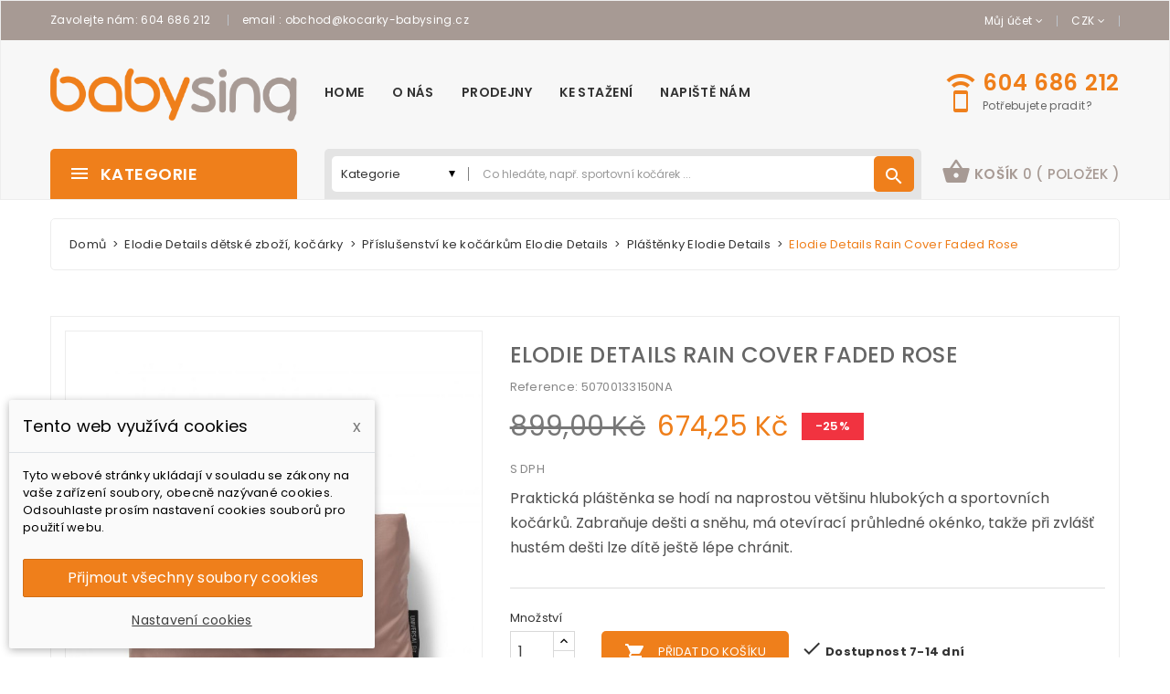

--- FILE ---
content_type: text/html; charset=utf-8
request_url: https://www.kocarky-babysing.cz/plastenky-elodie-details/913-elodie-details-rain-cover-faded-rose-7333222006912.html
body_size: 25450
content:


	<!doctype html>
<html lang="cs">

  <head>
    
       
<meta charset="utf-8">
<meta http-equiv="x-ua-compatible" content="ie=edge">


  <link rel="canonical" href="https://www.kocarky-babysing.cz/plastenky-elodie-details/913-elodie-details-rain-cover-faded-rose-7333222006912.html"> 

  <title>Elodie Details Rain Cover Faded Rose | Kočárky-babysing.cz</title>
  <meta name="description" content="Praktická pláštěnka se hodí na naprostou většinu hlubokých a sportovních kočárků. Zabraňuje dešti a sněhu, má otevírací průhledné okénko, takže při zvlášť hustém dešti lze dítě ještě lépe chránit.">
  <meta name="keywords" content="">
        <link rel="canonical" href="https://www.kocarky-babysing.cz/plastenky-elodie-details/913-elodie-details-rain-cover-faded-rose-7333222006912.html">
  

<meta name="viewport" content="width=device-width, initial-scale=1">

<link rel="icon" type="image/vnd.microsoft.icon" href="https://www.kocarky-babysing.cz/img/favicon.ico?1564475241">
<link rel="shortcut icon" type="image/x-icon" href="https://www.kocarky-babysing.cz/img/favicon.ico?1564475241">
<link href="https://fonts.googleapis.com/css?family=Poppins:100,100i,200,200i,300,300i,400,400i,500,500i,600,600i,700,700i,800,800i,900,900i&amp;subset=devanagari,latin-ext" rel="stylesheet">

    <link rel="stylesheet" href="https://www.kocarky-babysing.cz/themes/theme_angara2/assets/cache/theme-ccf5e5332.css" type="text/css" media="all">




  

  <script type="text/javascript">
        var CLOSE = "M\u00e9n\u011b kategori\u00ed";
        var MORE = "Dal\u0161\u00ed kategorie";
        var POSSLIDESHOW_SPEED = "10000";
        var VMEGAMENU_POPUP_EFFECT = "2";
        var catSelected = 0;
        var dm_cookie_html_banner = "<style>\n\n    input:checked + .dm_slider {\n      background-color: #ef7f1b;\n    }\n\n    input:focus + .dm_slider {\n      box-shadow: 0 0 1px #ef7f1b;\n    }\n\n    .dm-cookie-popup-accept-cookies, .dm-cookie-popup-accept-cookies-save-group {\n        background-color: #ef7f1b;\n        border:1px solid #d06e16;\n    }\n\n    .dm-cookie-popup-accept-cookies:hover {\n        background-color: #ae5c13;\n    }\n\n    .dm-cookie-popup-accept-cookies-save-group:hover {\n        background-color: #ae5c13;\n    }\n\n<\/style>\n\n<div id=\"dm-cookie-popup-container\">\n\n    <div class=\"dm-cookie-popup\" style=\"display: none;\">\n\n        <div class=\"dm-cookie-popup-inner\">\n            <div class=\"dm-cookie-popup-left\">\n                <div class=\"dm-cookie-popup-headline\">Tento web vyu\u017e\u00edv\u00e1 cookies<span><a href=\"#\" class=\"dm-cookie-popup-decline-cookies-cancel-screen\">x<\/a><\/span><\/div>\n                <div class=\"dm-cookie-popup-sub-headline\">Tyto webov\u00e9 str\u00e1nky ukl\u00e1daj\u00ed v souladu se z\u00e1kony na va\u0161e za\u0159\u00edzen\u00ed soubory, obecn\u011b naz\u00fdvan\u00e9 cookies. Odsouhlaste pros\u00edm nastaven\u00ed cookies soubor\u016f pro pou\u017eit\u00ed webu.<\/div>\n            <\/div>\n        <\/div>\n\n        <div class=\"dm-cookie-popup-lower\">\n            <ul class=\"dm_cookies_variant\">\n\n                <li class=\"dm_cookies_variant_item\">\n                    <p class=\"dm_cookies_more_info\">\n                        <span>\n                            <label class=\"switch\">\n                                <input type=\"checkbox\" name=\"dm_cookie_group_default\" id=\"dm_cookie_group_default\" class=\"noUniform\" checked=\"checked\" disabled \/>\n                                <span class=\"dm_slider round\"><\/span>\n                            <\/label>\n                            <span class=\"dm_title_group\">Nezbytn\u011b nutn\u00e9 soubory cookies<\/span>\n                        <\/span>\n                        <br \/>\n                        Tyto soubory cookie jsou nezbytn\u00e9 pro provoz na\u0161ich slu\u017eeb a nelze je vypnout. Obvykle se nastavuj\u00ed pouze v reakci na va\u0161e akce, jako je nap\u0159\u00edklad vytvo\u0159en\u00ed \u00fa\u010dtu nebo ulo\u017een\u00ed seznamu p\u0159\u00e1n\u00ed na pozd\u011bji.\n                    <\/p>\n                <\/li>\n                \n                <li class=\"dm_cookies_variant_item\">\n                    <p class=\"dm_cookies_more_info\">\n                        <span>\n                            <label class=\"switch\">\n                                <input type=\"checkbox\" name=\"dm_cookie_group_1\" id=\"dm_cookie_group_1\" class=\"noUniform\"  \/>\n                                <span class=\"dm_slider round\"><\/span>\n                            <\/label>\n                            <span class=\"dm_title_group\">Analytick\u00e9 soubory cookies<\/span>\n                        <\/span>\n                        <br \/>\n                        Tyto soubory cookie n\u00e1m umo\u017e\u0148uj\u00ed po\u010d\u00edtat n\u00e1v\u0161t\u011bvy a provoz, abychom m\u011bli p\u0159ehled o tom, kter\u00e9 str\u00e1nky jsou nejobl\u00edben\u011bj\u0161\u00ed a jak se na na\u0161em webu n\u00e1v\u0161t\u011bvn\u00edci pohybuj\u00ed. Ve\u0161ker\u00e9 informace, kter\u00e9 tyto soubory cookie shroma\u017e\u010fuj\u00ed, jsou agregovan\u00e9, a tedy anonymn\u00ed.\n                    <\/p>\n                <\/li>\n\n                <li class=\"dm_cookies_variant_item\">\n                    <p class=\"dm_cookies_more_info\">\n                        <span>\n                            <label class=\"switch\">\n                                <input type=\"checkbox\" name=\"dm_cookie_group_2\" id=\"dm_cookie_group_2\" class=\"noUniform\"  \/>\n                                <span class=\"dm_slider round\"><\/span>\n                            <\/label>\n                            <span class=\"dm_title_group\">Marketingov\u00e9 soubory cookies<\/span>\n                        <\/span>\n                        <br \/>\n                        Kdy\u017e p\u0159ijmete marketingov\u00e9 soubory cookie, d\u00e1v\u00e1te n\u00e1m souhlas um\u00edstit do va\u0161eho za\u0159\u00edzen\u00ed soubory cookie, kter\u00e9 v\u00e1m poskytnou relevantn\u00ed obsah odpov\u00eddaj\u00edc\u00ed va\u0161im z\u00e1jm\u016fm. Tyto soubory cookie mohou b\u00fdt nastaveny n\u00e1mi nebo na\u0161imi reklamn\u00edmi partnery prost\u0159ednictv\u00edm na\u0161ich str\u00e1nek. Jejich \u00fa\u010delem je vytvo\u0159it profil va\u0161ich z\u00e1jm\u016f a zobrazovat v\u00e1m relevantn\u00ed obsah na na\u0161ich webov\u00fdch str\u00e1nk\u00e1ch i na webov\u00fdch str\u00e1nk\u00e1ch t\u0159et\u00edch stran.\n                    <\/p>\n                <\/li>\n\n            <\/ul>\n        <\/div>\n\n        <div class=\"dm-cookie-popup-cms-link\">\n                            <a href=\"https:\/\/www.kocarky-babysing.cz\/content\/8-vse-o-cookies\" class=\"cookie-a\">P\u0159ej\u00edt na str\u00e1nku Podrobn\u011b o cookies<\/a>\n                    <\/div>\n\n        <div class=\"dm-cookie-popup-right\">\n            <a href=\"#\" class=\"dm-cookie-popup-accept-cookies\">P\u0159ijmout v\u0161echny soubory cookies<\/a>\n            <a href=\"#\" class=\"dm-cookie-popup-accept-cookies-save-group\" style=\"display:none\">Ulo\u017eit nastaven\u00ed cookies soubor\u016f<\/a>\n            <a href=\"#\" class=\"dm-cookie-popup-learn-more\">Nastaven\u00ed cookies<\/a>\n        <\/div>\n\n    <\/div>\n<\/div>\n\n";
        var dm_cookies_base_url = "https:\/\/www.kocarky-babysing.cz\/";
        var dm_cookies_days_expires = 31;
        var dm_cookies_id_guest = 4251863;
        var dm_cookies_position = "bottomleft";
        var dm_heureka_country = "cz";
        var dm_heureka_key = "3A5A0E17BE7227F5274415F951871B54";
        var dm_heureka_position = 21;
        var id_lang = 3;
        var possearch_image = 1;
        var possearch_number = 100;
        var prestashop = {"cart":{"products":[],"totals":{"total":{"type":"total","label":"Celkem","amount":0,"value":"0,00\u00a0K\u010d"},"total_including_tax":{"type":"total","label":"Celkem (s DPH)","amount":0,"value":"0,00\u00a0K\u010d"},"total_excluding_tax":{"type":"total","label":"Celkem (bez DPH)","amount":0,"value":"0,00\u00a0K\u010d"}},"subtotals":{"products":{"type":"products","label":"Mezisou\u010det","amount":0,"value":"0,00\u00a0K\u010d"},"discounts":null,"shipping":{"type":"shipping","label":"Doru\u010den\u00ed","amount":0,"value":""},"tax":{"type":"tax","label":"v\u010d. DPH","amount":0,"value":"0,00\u00a0K\u010d"}},"products_count":0,"summary_string":"0 polo\u017eek","vouchers":{"allowed":1,"added":[]},"discounts":[],"minimalPurchase":0,"minimalPurchaseRequired":""},"currency":{"id":3,"name":"\u010cesk\u00e1 koruna","iso_code":"CZK","iso_code_num":"203","sign":"K\u010d"},"customer":{"lastname":null,"firstname":null,"email":null,"birthday":null,"newsletter":null,"newsletter_date_add":null,"optin":null,"website":null,"company":null,"siret":null,"ape":null,"is_logged":false,"gender":{"type":null,"name":null},"addresses":[]},"country":{"id_zone":"9","id_currency":"0","call_prefix":"420","iso_code":"CZ","active":"1","contains_states":"0","need_identification_number":"0","need_zip_code":"1","zip_code_format":"NNN NN","display_tax_label":"1","name":"\u010cesk\u00e1 republika","id":16},"language":{"name":"\u010ce\u0161tina (Czech)","iso_code":"cs","locale":"cs-CZ","language_code":"cs-cz","active":"1","is_rtl":"0","date_format_lite":"Y-m-d","date_format_full":"Y-m-d H:i:s","id":3},"page":{"title":"","canonical":"https:\/\/www.kocarky-babysing.cz\/plastenky-elodie-details\/913-elodie-details-rain-cover-faded-rose-7333222006912.html","meta":{"title":"Elodie Details Rain Cover Faded Rose","description":"Praktick\u00e1 pl\u00e1\u0161t\u011bnka se hod\u00ed na naprostou v\u011bt\u0161inu hlubok\u00fdch a sportovn\u00edch ko\u010d\u00e1rk\u016f. Zabra\u0148uje de\u0161ti a sn\u011bhu, m\u00e1 otev\u00edrac\u00ed pr\u016fhledn\u00e9 ok\u00e9nko, tak\u017ee p\u0159i zvl\u00e1\u0161\u0165 hust\u00e9m de\u0161ti lze d\u00edt\u011b je\u0161t\u011b l\u00e9pe chr\u00e1nit.","keywords":"","robots":"index"},"page_name":"product","body_classes":{"lang-cs":true,"lang-rtl":false,"country-CZ":true,"currency-CZK":true,"layout-full-width":true,"page-product":true,"tax-display-enabled":true,"page-customer-account":false,"product-id-913":true,"product-Elodie Details Rain Cover Faded Rose":true,"product-id-category-92":true,"product-id-manufacturer-8":true,"product-id-supplier-3":true,"product-available-for-order":true},"admin_notifications":[],"password-policy":{"feedbacks":{"0":"Velmi slab\u00e9","1":"Slab\u00e9","2":"Pr\u016fm\u011brn\u00fd","3":"Siln\u00e9","4":"Velmi siln\u00e9","Straight rows of keys are easy to guess":"Skupiny stejn\u00fdch znak\u016f je velmi snadn\u00e9 uhodnout","Short keyboard patterns are easy to guess":"Kr\u00e1tk\u00e9 kombinace znak\u016f lze snadno uhodnout","Use a longer keyboard pattern with more turns":"Pou\u017eijte del\u0161\u00ed kombinace znak\u016f z r\u016fzn\u00fdch \u0159ad kl\u00e1vesnice","Repeats like \"aaa\" are easy to guess":"Opakov\u00e1n\u00ed p\u00edsmen jako \u201eaaa\u201c lze snadno uhodnout","Repeats like \"abcabcabc\" are only slightly harder to guess than \"abc\"":"Opakov\u00e1n\u00ed jako \u201eabcabcabc\u201c nen\u00ed o moc t\u011b\u017e\u0161\u00ed uhodnout ne\u017e \u201eabc\u201c","Sequences like abc or 6543 are easy to guess":"Sekvence znak\u016f jako jsou \"abc\" nebo \"6543\" je snadn\u00e9 uhodnout","Recent years are easy to guess":"P\u0159ede\u0161l\u00e9 roky se daj\u00ed lehce uhodnout","Dates are often easy to guess":"Datumy se daj\u00ed lehce uhodnout","This is a top-10 common password":"Toto je jedno z 10 nejpou\u017e\u00edvan\u011bj\u0161\u00edch hesel","This is a top-100 common password":"Toto je jedno ze 100 nejpou\u017e\u00edvan\u011bj\u0161\u00edch hesel","This is a very common password":"Toto je jedno z nejpou\u017e\u00edvan\u011bj\u0161\u00edch hesel","This is similar to a commonly used password":"Toto heslo je velmi podobn\u00e9 \u010dasto pou\u017e\u00edvan\u00e9mu heslu","A word by itself is easy to guess":"Slovo samo o sob\u011b je snadn\u00e9 uhodnout","Names and surnames by themselves are easy to guess":"Jm\u00e9na a p\u0159\u00edjmen\u00ed jdou snadno uhodnout","Common names and surnames are easy to guess":"B\u011b\u017en\u00e1 jm\u00e9na a p\u0159\u00edjmen\u00ed se daj\u00ed lehce uhodnout","Use a few words, avoid common phrases":"Pou\u017eijte n\u011bkolik slov a vyhn\u011bte se b\u011b\u017en\u00fdm fr\u00e1z\u00edm","No need for symbols, digits, or uppercase letters":"Nen\u00ed t\u0159eba pou\u017e\u00edvat symboly, \u010d\u00edsla nebo velk\u00e1 p\u00edsmena","Avoid repeated words and characters":"Vyhn\u011bte se opakov\u00e1n\u00ed slov a znak\u016f","Avoid sequences":"Vyhn\u011bte se sekvenc\u00edm znak\u016f","Avoid recent years":"Vyhn\u011bte se posledn\u00edm rok\u016fm","Avoid years that are associated with you":"Vyhn\u011bte se rok\u016fm, kter\u00e9 jsou s v\u00e1mi spojen\u00e9","Avoid dates and years that are associated with you":"Vyhn\u011bte se dat\u016fm a rok\u016fm, kter\u00e9 jsou s v\u00e1mi spojen\u00e9","Capitalization doesn't help very much":"Velk\u00e1 p\u00edsmena nemaj\u00ed skoro v\u00fdznam","All-uppercase is almost as easy to guess as all-lowercase":"V\u0161echna velk\u00e1 p\u00edsmena jdou uhodnout stejn\u011b snadno jako v\u0161echna mal\u00e1","Reversed words aren't much harder to guess":"Slova psan\u00e1 pozp\u00e1tku nen\u00ed o moc t\u011b\u017e\u0161\u00ed uhodnout","Predictable substitutions like '@' instead of 'a' don't help very much":"P\u0159edv\u00eddateln\u00e1 nahrazen\u00ed znak\u016f jako \u201e@\u201c m\u00edsto \u201ea\u201c nejsou moc u\u017eite\u010dn\u00e1","Add another word or two. Uncommon words are better.":"P\u0159idejte dal\u0161\u00ed slovo nebo dv\u011b. Lep\u0161\u00ed jsou neobvykl\u00e1 slova."}}},"shop":{"name":"Ko\u010d\u00e1rky-babysing.cz","logo":"https:\/\/www.kocarky-babysing.cz\/img\/angara-2-responsive-prestashop-theme-logo-1564475241.jpg","stores_icon":"https:\/\/www.kocarky-babysing.cz\/img\/logo_stores.png","favicon":"https:\/\/www.kocarky-babysing.cz\/img\/favicon.ico"},"core_js_public_path":"\/themes\/","urls":{"base_url":"https:\/\/www.kocarky-babysing.cz\/","current_url":"https:\/\/www.kocarky-babysing.cz\/plastenky-elodie-details\/913-elodie-details-rain-cover-faded-rose-7333222006912.html","shop_domain_url":"https:\/\/www.kocarky-babysing.cz","img_ps_url":"https:\/\/www.kocarky-babysing.cz\/img\/","img_cat_url":"https:\/\/www.kocarky-babysing.cz\/img\/c\/","img_lang_url":"https:\/\/www.kocarky-babysing.cz\/img\/l\/","img_prod_url":"https:\/\/www.kocarky-babysing.cz\/img\/p\/","img_manu_url":"https:\/\/www.kocarky-babysing.cz\/img\/m\/","img_sup_url":"https:\/\/www.kocarky-babysing.cz\/img\/su\/","img_ship_url":"https:\/\/www.kocarky-babysing.cz\/img\/s\/","img_store_url":"https:\/\/www.kocarky-babysing.cz\/img\/st\/","img_col_url":"https:\/\/www.kocarky-babysing.cz\/img\/co\/","img_url":"https:\/\/www.kocarky-babysing.cz\/themes\/theme_angara2\/assets\/img\/","css_url":"https:\/\/www.kocarky-babysing.cz\/themes\/theme_angara2\/assets\/css\/","js_url":"https:\/\/www.kocarky-babysing.cz\/themes\/theme_angara2\/assets\/js\/","pic_url":"https:\/\/www.kocarky-babysing.cz\/upload\/","theme_assets":"https:\/\/www.kocarky-babysing.cz\/themes\/theme_angara2\/assets\/","theme_dir":"https:\/\/www.kocarky-babysing.cz\/themes\/theme_angara2\/","pages":{"address":"https:\/\/www.kocarky-babysing.cz\/adresa","addresses":"https:\/\/www.kocarky-babysing.cz\/adresy","authentication":"https:\/\/www.kocarky-babysing.cz\/prihlasit","manufacturer":"https:\/\/www.kocarky-babysing.cz\/brands","cart":"https:\/\/www.kocarky-babysing.cz\/kosik","category":"https:\/\/www.kocarky-babysing.cz\/index.php?controller=category","cms":"https:\/\/www.kocarky-babysing.cz\/index.php?controller=cms","contact":"https:\/\/www.kocarky-babysing.cz\/napiste-nam","discount":"https:\/\/www.kocarky-babysing.cz\/sleva","guest_tracking":"https:\/\/www.kocarky-babysing.cz\/sledovani-objednavky-navstevnika","history":"https:\/\/www.kocarky-babysing.cz\/historie-objednavek","identity":"https:\/\/www.kocarky-babysing.cz\/osobni-udaje","index":"https:\/\/www.kocarky-babysing.cz\/","my_account":"https:\/\/www.kocarky-babysing.cz\/muj-ucet","order_confirmation":"https:\/\/www.kocarky-babysing.cz\/potvrzeni-objednavky","order_detail":"https:\/\/www.kocarky-babysing.cz\/index.php?controller=order-detail","order_follow":"https:\/\/www.kocarky-babysing.cz\/sledovani-objednavky","order":"https:\/\/www.kocarky-babysing.cz\/objednavka","order_return":"https:\/\/www.kocarky-babysing.cz\/index.php?controller=order-return","order_slip":"https:\/\/www.kocarky-babysing.cz\/dobropis","pagenotfound":"https:\/\/www.kocarky-babysing.cz\/stranka-nenalezena","password":"https:\/\/www.kocarky-babysing.cz\/obnova-hesla","pdf_invoice":"https:\/\/www.kocarky-babysing.cz\/index.php?controller=pdf-invoice","pdf_order_return":"https:\/\/www.kocarky-babysing.cz\/index.php?controller=pdf-order-return","pdf_order_slip":"https:\/\/www.kocarky-babysing.cz\/index.php?controller=pdf-order-slip","prices_drop":"https:\/\/www.kocarky-babysing.cz\/slevy","product":"https:\/\/www.kocarky-babysing.cz\/index.php?controller=product","registration":"https:\/\/www.kocarky-babysing.cz\/index.php?controller=registration","search":"https:\/\/www.kocarky-babysing.cz\/vyhledavani","sitemap":"https:\/\/www.kocarky-babysing.cz\/mapa-stranek","stores":"https:\/\/www.kocarky-babysing.cz\/prodejny","supplier":"https:\/\/www.kocarky-babysing.cz\/dodavatele","new_products":"https:\/\/www.kocarky-babysing.cz\/novinky","brands":"https:\/\/www.kocarky-babysing.cz\/brands","register":"https:\/\/www.kocarky-babysing.cz\/index.php?controller=registration","order_login":"https:\/\/www.kocarky-babysing.cz\/objednavka?login=1"},"alternative_langs":[],"actions":{"logout":"https:\/\/www.kocarky-babysing.cz\/?mylogout="},"no_picture_image":{"bySize":{"side_default":{"url":"https:\/\/www.kocarky-babysing.cz\/img\/p\/cs-default-side_default.jpg","width":70,"height":92},"small_default":{"url":"https:\/\/www.kocarky-babysing.cz\/img\/p\/cs-default-small_default.jpg","width":98,"height":113},"cart_default":{"url":"https:\/\/www.kocarky-babysing.cz\/img\/p\/cs-default-cart_default.jpg","width":125,"height":145},"home_default":{"url":"https:\/\/www.kocarky-babysing.cz\/img\/p\/cs-default-home_default.jpg","width":350,"height":405},"medium_default":{"url":"https:\/\/www.kocarky-babysing.cz\/img\/p\/cs-default-medium_default.jpg","width":458,"height":530},"large_default":{"url":"https:\/\/www.kocarky-babysing.cz\/img\/p\/cs-default-large_default.jpg","width":800,"height":926}},"small":{"url":"https:\/\/www.kocarky-babysing.cz\/img\/p\/cs-default-side_default.jpg","width":70,"height":92},"medium":{"url":"https:\/\/www.kocarky-babysing.cz\/img\/p\/cs-default-home_default.jpg","width":350,"height":405},"large":{"url":"https:\/\/www.kocarky-babysing.cz\/img\/p\/cs-default-large_default.jpg","width":800,"height":926},"legend":""}},"configuration":{"display_taxes_label":true,"display_prices_tax_incl":true,"is_catalog":false,"show_prices":true,"opt_in":{"partner":true},"quantity_discount":{"type":"discount","label":"Jednotkov\u00e1 sleva"},"voucher_enabled":1,"return_enabled":0},"field_required":[],"breadcrumb":{"links":[{"title":"Dom\u016f","url":"https:\/\/www.kocarky-babysing.cz\/"},{"title":"Elodie Details d\u011btsk\u00e9 zbo\u017e\u00ed, ko\u010d\u00e1rky","url":"https:\/\/www.kocarky-babysing.cz\/109-elodie-details-detske-zbozi-kocarky"},{"title":"P\u0159\u00edslu\u0161enstv\u00ed ke ko\u010d\u00e1rk\u016fm Elodie Details","url":"https:\/\/www.kocarky-babysing.cz\/105-prislusenstvi-ke-kocarkum-elodie-details"},{"title":"Pl\u00e1\u0161t\u011bnky Elodie Details","url":"https:\/\/www.kocarky-babysing.cz\/92-plastenky-elodie-details"},{"title":"Elodie Details Rain Cover Faded Rose","url":"https:\/\/www.kocarky-babysing.cz\/plastenky-elodie-details\/913-elodie-details-rain-cover-faded-rose-7333222006912.html"}],"count":5},"link":{"protocol_link":"https:\/\/","protocol_content":"https:\/\/"},"time":1769003197,"static_token":"ebb05fe2def728124966f18ad5fc8ff7","token":"762299a1510c883817bf59df662ba5ea","debug":false};
        var psemailsubscription_subscription = "https:\/\/www.kocarky-babysing.cz\/module\/ps_emailsubscription\/subscription";
        var psr_icon_color = "#F19D76";
      </script>



    <script type="text/javascript" src="https://www.kocarky-babysing.cz/themes/theme_angara2/assets/cache/bottom-439b5a331.js" ></script>





  

<style type="text/css">


.animation1 {


	 -webkit-transition-duration: 500ms;


    -moz-transition-duration: 500ms;


    -o-transition-duration: 500ms;


    transition-duration: 500ms;


}





</style><script async src="https://www.googletagmanager.com/gtag/js?id=UA-106594566-1"></script>
<script>
  window.dataLayer = window.dataLayer || [];
  function gtag(){dataLayer.push(arguments);}
  gtag('js', new Date());
  gtag(
    'config',
    'UA-106594566-1',
    {
      'debug_mode':false
                      }
  );
</script>





<!-- Google tag (gtag.js) --> <script async src="https://www.googletagmanager.com/gtag/js?id=G-GT25W70X2R"></script> <script> window.dataLayer = window.dataLayer || []; function gtag(){dataLayer.push(arguments);} gtag('js', new Date()); gtag('config', 'G-GT25W70X2R'); </script>
    
  <meta property="og:type" content="product">
  <meta property="og:url" content="https://www.kocarky-babysing.cz/plastenky-elodie-details/913-elodie-details-rain-cover-faded-rose-7333222006912.html">
  <meta property="og:title" content="Elodie Details Rain Cover Faded Rose">
  <meta property="og:site_name" content="Kočárky-babysing.cz">
  <meta property="og:description" content="Praktická pláštěnka se hodí na naprostou většinu hlubokých a sportovních kočárků. Zabraňuje dešti a sněhu, má otevírací průhledné okénko, takže při zvlášť hustém dešti lze dítě ještě lépe chránit.">
  <meta property="og:image" content="https://www.kocarky-babysing.cz/14661-large_default/elodie-details-rain-cover-faded-rose.jpg">
  <meta property="product:pretax_price:amount" content="557.231405">
  <meta property="product:pretax_price:currency" content="CZK">
  <meta property="product:price:amount" content="674.25">
  <meta property="product:price:currency" content="CZK">
    <meta property="product:weight:value" content="0.500000">
  <meta property="product:weight:units" content="kg">
  
  </head>
 
  <body id="product" class="lang-cs country-cz currency-czk layout-full-width page-product tax-display-enabled product-id-913 product-elodie-details-rain-cover-faded-rose product-id-category-92 product-id-manufacturer-8 product-id-supplier-3 product-available-for-order sub-page">
   
    
    <main>
      
              
	  <div class="header-container">
		  <header id="header">
			
			  
	<nav class="header-nav">
		<div class="container">
			  <div class="contact-link">
    	<div class="info_box">
	  	  Zavolejte nám: <span>604 686 212</span>
	 </div>
	 	 			<div class="info_box">
			email :  <a href="mailto:obchod@kocarky-babysing.cz">obchod@kocarky-babysing.cz</a>
		</div>
      </div>

<div id="currency_selector" class="localiz_block dropdown js-dropdown">

    <span class="expand-more" data-toggle="dropdown">

		CZK

		<i class="fa-angle-down"></i>

	</span>

    <ul class="dropdown-menu">

      
        <li  class="current" >

          <a title="Česká koruna" rel="nofollow" href="https://www.kocarky-babysing.cz/plastenky-elodie-details/913-elodie-details-rain-cover-faded-rose-7333222006912.html?SubmitCurrency=1&amp;id_currency=3" class="dropdown-item"> Kč Česká koruna</a>

        </li>

      
        <li >

          <a title="Euro" rel="nofollow" href="https://www.kocarky-babysing.cz/plastenky-elodie-details/913-elodie-details-rain-cover-faded-rose-7333222006912.html?SubmitCurrency=1&amp;id_currency=2" class="dropdown-item"> € Euro</a>

        </li>

      
    </ul>

</div><div id="user_info_top" class="localiz_block dropdown js-dropdown">
	<span class="expand-more" data-toggle="dropdown">
		Můj účet
		<i class="fa-angle-down"></i>
	 </span>
      <ul class="dropdown-menu">
	 	<li>
			<a href="https://www.kocarky-babysing.cz/muj-ucet" rel="nofollow" class="dropdown-item">Můj účet</a>
		</li>
		<li>
			<a href="https://www.kocarky-babysing.cz/kosik" class="dropdown-item">Do pokladny</a>
		</li>
		<li>
						  <a
				href="https://www.kocarky-babysing.cz/muj-ucet"
				title="Přihlaste se ke svému zákaznickému účtu"
				rel="nofollow" class="dropdown-item"
			  >
				Přihlásit se
			  </a>
					</li>
	
	</ul>
</div>
		</div>
	</nav>


  <div class="header-top">
    <div class="container">
       <div class="row">
        <div class="header_logo col col-lg-3 col-md-12 col-xs-12">
          <a href="https://www.kocarky-babysing.cz/">
            <img class="logo img-responsive" src="https://www.kocarky-babysing.cz/img/angara-2-responsive-prestashop-theme-logo-1564475241.jpg" alt="Kočárky-babysing.cz">
          </a>
        </div>
        <div class="col col-xs-12 col-lg-9 col-md-12 display_top">
			<!-- Block categories module -->






	<div class="ma-nav-mobile-container hidden-lg-up">



		<div class="pt_custommenu_mobile">



		<div class="navbar">



			<div id="navbar-inner" class="navbar-inner navbar-inactive">



				<a class="btn-navbar">Kategorie</a>



				<ul id="pt_custommenu_itemmobile" class="tree dhtml  mobilemenu nav-collapse collapse">



					


						<li><a href="https://www.kocarky-babysing.cz/148-vyprodej">Výprodej </a>



						


						<ul class="dhtml">



						


							<li><a href="https://www.kocarky-babysing.cz/165-jarni-kolekce-obuvi-en-fant">Jarní kolekce obuvi EN-FANT </a>



								<ul>



								


								</ul>



						


							<li><a href="https://www.kocarky-babysing.cz/166-jarni-kolekce-obleceni-en-fant-">Jarní kolekce oblečení EN-FANT </a>



								<ul>



								


								</ul>



						


							<li><a href="https://www.kocarky-babysing.cz/157-zimni-kolekce-obuvi-en-fant">Zimní kolekce obuvi EN-FANT </a>



								<ul>



								


								</ul>



						


							<li><a href="https://www.kocarky-babysing.cz/158-zimni-kolekce-obleceni-en-fant">Zimní kolekce oblečení EN-FANT </a>



								<ul>



								


								</ul>



						


							<li><a href="https://www.kocarky-babysing.cz/204-color-kids-vyprodej">Color Kids výprodej </a>



								<ul>



								


								</ul>



						


							<li><a href="https://www.kocarky-babysing.cz/206-vyprodej-elodie-details-cepice-">Výprodej Elodie Details čepice </a>



								<ul>



								


								</ul>



						


							<li><a href="https://www.kocarky-babysing.cz/207-vyprodej-elodie-details-klobouky-">Výprodej Elodie Details klobouky </a>



								<ul>



								


								</ul>



						


						</ul>



						


						</li>



					


						<li><a href="https://www.kocarky-babysing.cz/109-elodie-details-detske-zbozi-kocarky">Elodie Details dětské zboží, kočárky </a>



						


						<ul class="dhtml">



						


							<li><a href="https://www.kocarky-babysing.cz/98-kocarek-mondo-elodie-details">Kočárek Mondo Elodie Details </a>



								<ul>



								


								</ul>



						


							<li><a href="https://www.kocarky-babysing.cz/105-prislusenstvi-ke-kocarkum-elodie-details">Příslušenství ke kočárkům Elodie Details </a>



								<ul>



								


									<li><a href="https://www.kocarky-babysing.cz/87-batohy-elodie-details">Batohy Elodie Details </a>



								


									<li><a href="https://www.kocarky-babysing.cz/90-tasky-na-kocarky-elodie-details">Tašky na kočárky Elodie Details </a>



								


									<li><a href="https://www.kocarky-babysing.cz/91-prirucni-tasky-zipgo-elodie-details">Příruční tašky ZIP&amp;GO Elodie Details </a>



								


									<li><a href="https://www.kocarky-babysing.cz/83-fusaky-elodie-details">Fusaky Elodie Details </a>



								


									<li><a href="https://www.kocarky-babysing.cz/84-rukavice-na-kocarek-elodie-details">Rukavice na kočárek Elodie Details </a>



								


									<li><a href="https://www.kocarky-babysing.cz/88-podlozka-do-kocarku-elodie-details">Podložka do kočárku Elodie Details </a>



								


									<li><a href="https://www.kocarky-babysing.cz/94-slunecniky-na-kocarek-elodie-details">Slunečníky na kočárek Elodie Details </a>



								


									<li><a href="https://www.kocarky-babysing.cz/92-plastenky-elodie-details">Pláštěnky Elodie Details </a>



								


									<li><a href="https://www.kocarky-babysing.cz/95-moskytiery-elodie-details">Moskytiéry Elodie Details </a>



								


								</ul>



						


							<li><a href="https://www.kocarky-babysing.cz/106-potreby-pro-deti-elodie-details">Potřeby pro děti Elodie Details </a>



								<ul>



								


									<li><a href="https://www.kocarky-babysing.cz/71-dudliky-elodie-details">Dudlíky Elodie Details </a>



								


									<li><a href="https://www.kocarky-babysing.cz/99-klipy-na-dudliky-elodie-details">Klipy na dudlíky Elodie Details </a>



								


									<li><a href="https://www.kocarky-babysing.cz/73-bryndaky-elodie-details">Bryndáky Elodie Details </a>



								


									<li><a href="https://www.kocarky-babysing.cz/74-slintaky-elodie-details">Slintáky Elodie Details </a>



								


									<li><a href="https://www.kocarky-babysing.cz/76-deky-elodie-details">Deky Elodie Details </a>



								


									<li><a href="https://www.kocarky-babysing.cz/110-kojenecke-cepicky-a-rukavicky">Kojenecké čepičky a rukavičky </a>



								


									<li><a href="https://www.kocarky-babysing.cz/93-cepice-elodie-details">Čepice Elodie Details </a>



								


									<li><a href="https://www.kocarky-babysing.cz/85-usanky-elodie-details">Ušanky Elodie Details </a>



								


									<li><a href="https://www.kocarky-babysing.cz/86-rukavice-elodie-details">Rukavice Elodie Details </a>



								


									<li><a href="https://www.kocarky-babysing.cz/96-kloboucky-elodie-details">Kloboučky Elodie Details </a>



								


									<li><a href="https://www.kocarky-babysing.cz/89-hracky-a-usinacci-elodie-details">Hračky a usínáčci Elodie Details </a>



								


									<li><a href="https://www.kocarky-babysing.cz/72-termosky-elodie-details">Termosky Elodie Details </a>



								


									<li><a href="https://www.kocarky-babysing.cz/124-prirucni-prebalovaci-podlozka">Příruční přebalovací podložka </a>



								


									<li><a href="https://www.kocarky-babysing.cz/82-detske-osusky-elodie-details">Dětské osušky Elodie Details </a>



								


									<li><a href="https://www.kocarky-babysing.cz/156-nakrcnik-">Nákrčník </a>



								


								</ul>



						


							<li><a href="https://www.kocarky-babysing.cz/107-pokojicek-elodie-details">Pokojíček Elodie Details </a>



								<ul>



								


									<li><a href="https://www.kocarky-babysing.cz/78-hraci-podlozky-elodie-details">Hrací podložky Elodie Details </a>



								


									<li><a href="https://www.kocarky-babysing.cz/77-hudebni-hracky-elodie-details">Hudební hračky Elodie Details </a>



								


									<li><a href="https://www.kocarky-babysing.cz/79-detske-povleceni-elodie-details">Dětské povlečení Elodie Details </a>



								


									<li><a href="https://www.kocarky-babysing.cz/97-povlak-na-prebalovaci-podlozku">Povlak na přebalovací podložku </a>



								


									<li><a href="https://www.kocarky-babysing.cz/80-ulozne-boxy-elodie-details">Úložné boxy Elodie Details </a>



								


									<li><a href="https://www.kocarky-babysing.cz/132-doplnky-vesaky-hrazdicky-hnizda-pro-miminka">Doplňky - věšáky, hrazdičky, hnízda pro miminka </a>



								


								</ul>



						


							<li><a href="https://www.kocarky-babysing.cz/143-stolovani">Stolování </a>



								<ul>



								


									<li><a href="https://www.kocarky-babysing.cz/211-jidelni-zidlicky-a-prislusenstvi-">Jídelní židličky a příslušenství </a>



								


									<li><a href="https://www.kocarky-babysing.cz/144-ubrousky-elodie-details">Ubrousky Elodie Details </a>



								


									<li><a href="https://www.kocarky-babysing.cz/145-jidelni-sady-elodie-details">Jídelní sady Elodie Details </a>



								


									<li><a href="https://www.kocarky-babysing.cz/146-pribory-elodie-details">Příbory Elodie Details </a>



								


								</ul>



						


							<li><a href="https://www.kocarky-babysing.cz/210-elodie-jarni-kolekce-2025">Elodie jarní kolekce 2025 </a>



								<ul>



								


								</ul>



						


						</ul>



						


						</li>



					


						<li><a href="https://www.kocarky-babysing.cz/127-en-fant-detska-obuv">EN-FANT dětská obuv </a>



						


						<ul class="dhtml">



						


							<li><a href="https://www.kocarky-babysing.cz/133-holinky-termo-holinky-zimni-obuv">holínky, termo holínky, zimní obuv </a>



								<ul>



								


								</ul>



						


							<li><a href="https://www.kocarky-babysing.cz/134-capacky-backurky-pantofle">Capáčky, bačkůrky, pantofle </a>



								<ul>



								


								</ul>



						


							<li><a href="https://www.kocarky-babysing.cz/135-venkovni-obuv-sandaly">Venkovní obuv, sandály </a>



								<ul>



								


								</ul>



						


						</ul>



						


						</li>



					


						<li><a href="https://www.kocarky-babysing.cz/129-en-fant-detske-obleceni">EN-FANT dětské oblečení </a>



						


						<ul class="dhtml">



						


							<li><a href="https://www.kocarky-babysing.cz/131-enfant-outdoorove-obleceni">ENFANT outdoorové oblečení </a>



								<ul>



								


									<li><a href="https://www.kocarky-babysing.cz/149-zimni-bundy-a-kombinezy">Zimní bundy a kombinézy </a>



								


									<li><a href="https://www.kocarky-babysing.cz/150-lyzarske-kalhoty">Lyžařské kalhoty </a>



								


									<li><a href="https://www.kocarky-babysing.cz/151-termo-soupravy">Termo soupravy </a>



								


									<li><a href="https://www.kocarky-babysing.cz/152-termo-bundy">Termo bundy </a>



								


									<li><a href="https://www.kocarky-babysing.cz/153-soupravy-a-kombinezy-do-deste">soupravy a kombinézy do deště </a>



								


									<li><a href="https://www.kocarky-babysing.cz/154-zimni-rukavice-a-palcaky">Zimní rukavice a palčáky </a>



								


									<li><a href="https://www.kocarky-babysing.cz/159-cepice-a-kukly-en-fant">Čepice a kukly EN-FANT </a>



								


								</ul>



						


							<li><a href="https://www.kocarky-babysing.cz/136-en-fant-obleceni">En Fant oblečení </a>



								<ul>



								


									<li><a href="https://www.kocarky-babysing.cz/137-en-fant-body-spodni-pradlo">En Fant body, spodní prádlo </a>



								


									<li><a href="https://www.kocarky-babysing.cz/138-en-fant-overaly-romper">En Fant overály, romper </a>



								


									<li><a href="https://www.kocarky-babysing.cz/139-en-fant-tricka-mikiny-svetry-pyzama">En Fant trička, mikiny, svetry, pyžama </a>



								


									<li><a href="https://www.kocarky-babysing.cz/140-en-fant-kalhoty-leginy-teplaky-kratasy">En Fant kalhoty, legíny, tepláky, kraťasy </a>



								


									<li><a href="https://www.kocarky-babysing.cz/141-en-fant-saty-tuniky-sukne">En Fant šaty, tuniky, sukně </a>



								


									<li><a href="https://www.kocarky-babysing.cz/167-en-fant-pokryvky-hlavy-klobouky-ksiltovky-cepice">En-Fant pokrývky hlavy - klobouky, kšiltovky, čepice </a>



								


								</ul>



						


						</ul>



						


						</li>



					


						<li><a href="https://www.kocarky-babysing.cz/173-color-kids-obleceni-a-obuv">COLOR KIDS oblečení a obuv </a>



						


						<ul class="dhtml">



						


							<li><a href="https://www.kocarky-babysing.cz/174-plavky">plavky </a>



								<ul>



								


								</ul>



						


							<li><a href="https://www.kocarky-babysing.cz/175-boty-do-vody">boty do vody </a>



								<ul>



								


								</ul>



						


							<li><a href="https://www.kocarky-babysing.cz/176-outdoorove-obleceni-bundy-vesty-kalhoty">outdoorové oblečení, bundy, vesty, kalhoty </a>



								<ul>



								


								</ul>



						


							<li><a href="https://www.kocarky-babysing.cz/177-venkovni-obuv-sandaly">Venkovní obuv, sandály </a>



								<ul>



								


								</ul>



						


						</ul>



						


						</li>



					


						<li><a href="https://www.kocarky-babysing.cz/160-color-kids-lyzarske-soupravy">COLOR KIDS Lyžařské soupravy </a>



						


						<ul class="dhtml">



						


							<li><a href="https://www.kocarky-babysing.cz/161-lyzarske-bundy-color-kids">Lyžařské bundy Color Kids </a>



								<ul>



								


								</ul>



						


							<li><a href="https://www.kocarky-babysing.cz/162-lyzarske-kalhoty-color-kids">Lyžařské kalhoty Color Kids </a>



								<ul>



								


								</ul>



						


							<li><a href="https://www.kocarky-babysing.cz/163-rukavice-palcaky-color-kids">Rukavice, palčáky Color Kids </a>



								<ul>



								


								</ul>



						


							<li><a href="https://www.kocarky-babysing.cz/209-cepice-color-kids">Čepice Color Kids </a>



								<ul>



								


								</ul>



						


						</ul>



						


						</li>



					


						<li><a href="https://www.kocarky-babysing.cz/193-minymo-kojenecke-a-detske-obleceni">Minymo - kojenecké a dětské oblečení </a>



						


						<ul class="dhtml">



						


							<li><a href="https://www.kocarky-babysing.cz/195-body-overaly-">body, overaly </a>



								<ul>



								


								</ul>



						


							<li><a href="https://www.kocarky-babysing.cz/197-topy-tricka-kosile-mikiny-svetry-bundy">Topy - trička, košile, mikiny, svetry, bundy </a>



								<ul>



								


								</ul>



						


							<li><a href="https://www.kocarky-babysing.cz/199-saty-sukne">šaty, sukně </a>



								<ul>



								


								</ul>



						


							<li><a href="https://www.kocarky-babysing.cz/194-kalhoty-teplaky-leginy-kratasy">kalhoty, tepláky, legíny, kraťasy </a>



								<ul>



								


								</ul>



						


							<li><a href="https://www.kocarky-babysing.cz/205-teplakove-soupravy">teplákové soupravy </a>



								<ul>



								


								</ul>



						


							<li><a href="https://www.kocarky-babysing.cz/196-spodni-pradlo-pyzama">spodní prádlo, pyžama </a>



								<ul>



								


								</ul>



						


							<li><a href="https://www.kocarky-babysing.cz/198-plavky">plavky </a>



								<ul>



								


								</ul>



						


							<li><a href="https://www.kocarky-babysing.cz/200-ponozky-puncochace">ponožky, punčocháče </a>



								<ul>



								


								</ul>



						


							<li><a href="https://www.kocarky-babysing.cz/201-denim-dziny-rifle">Denim, džíny, rifle </a>



								<ul>



								


								</ul>



						


						</ul>



						


						</li>



					


						<li><a href="https://www.kocarky-babysing.cz/142-nordic-label-detske-obleceni">NORDIC LABEL dětské oblečení </a>



						


						</li>



					


						<li><a href="https://www.kocarky-babysing.cz/182-kietla-detske-slunecni-bryle">KiETLA dětské sluneční brýle </a>



						


						<ul class="dhtml">



						


							<li><a href="https://www.kocarky-babysing.cz/189-kietla-diabola-slunecni-bryle-pro-nejmensi-0-1roku">KiETLA - DIABOLA sluneční brýle pro nejmenší 0-1roků </a>



								<ul>



								


								</ul>



						


							<li><a href="https://www.kocarky-babysing.cz/191-kietla-lion-slunecni-bryle-0-4r">KiETLA - LION  sluneční brýle 0-4r </a>



								<ul>



								


								</ul>



						


							<li><a href="https://www.kocarky-babysing.cz/192-kietla-ourson-slunecni-bryle-0-4r">KiETLA OURS’ON - sluneční brýle 0-4r </a>



								<ul>



								


								</ul>



						


							<li><a href="https://www.kocarky-babysing.cz/188-kietla-rozz-a-wazz-slunecni-bryle-1-4roky">KiETLA RoZZ a WaZZ sluneční brýle 1-4roky </a>



								<ul>



								


								</ul>



						


							<li><a href="https://www.kocarky-babysing.cz/187-kietla-crazyg-zag-slunecni-bryle-4-9let">KiETLA CraZyg-Zag  sluneční brýle 4-9let </a>



								<ul>



								


								</ul>



						


							<li><a href="https://www.kocarky-babysing.cz/190-woam-slunecni-bryle-pro-deti-i-dospele">WOAM sluneční brýle pro děti i dospělé </a>



								<ul>



								


								</ul>



						


						</ul>



						


						</li>



					


						<li><a href="https://www.kocarky-babysing.cz/181-bibs-dudliky-a-mimi-doplnky-">BIBS dudlíky a mimi doplňky </a>



						


						</li>



					


						<li><a href="https://www.kocarky-babysing.cz/186-pura-nerezove-a-termo-lahve">PURA - nerezové a termo láhve </a>



						


						</li>



					


						<li><a href="https://www.kocarky-babysing.cz/128-kojenecka-obuv-poco-nido">Kojenecká obuv Poco-Nido </a>



						


						<ul class="dhtml">



						


							<li><a href="https://www.kocarky-babysing.cz/126-poco-nido-capacky">POCO NIDO capáčky </a>



								<ul>



								


								</ul>



						


						</ul>



						


						</li>



					


						<li><a href="https://www.kocarky-babysing.cz/184-tikiri-prirodni-hracky-kousatka">Tikiri přírodní hračky, kousátka </a>



						


						</li>



					


						<li><a href="https://www.kocarky-babysing.cz/103-sportovni-kocarky-">Sportovní kočárky </a>



						


						<ul class="dhtml">



						


							<li><a href="https://www.kocarky-babysing.cz/66-sportovni-kocarek-kgo">Sportovní kočárek KGO </a>



								<ul>



								


								</ul>



						


							<li><a href="https://www.kocarky-babysing.cz/101-sportovni-kocarek-hgo">Sportovní kočárek HGO </a>



								<ul>



								


								</ul>



						


							<li><a href="https://www.kocarky-babysing.cz/102-sportovni-kocarky-mgo">Sportovní kočárky MGO </a>



								<ul>



								


								</ul>



						


							<li><a href="https://www.kocarky-babysing.cz/115-sportovni-kocarek-maxi-cosi-adorra">Sportovní kočárek Maxi-Cosi Adorra </a>



								<ul>



								


								</ul>



						


							<li><a href="https://www.kocarky-babysing.cz/120-sportovni-kocarek-maxi-cosi-stella">Sportovní kočárek Maxi-Cosi Stella </a>



								<ul>



								


								</ul>



						


						</ul>



						


						</li>



					


						<li><a href="https://www.kocarky-babysing.cz/104-kombinovane-kocarky">Kombinované kočárky </a>



						


						<ul class="dhtml">



						


							<li><a href="https://www.kocarky-babysing.cz/70-kombinovany-kocarek-mgo-deluxe">Kombinovaný kočárek MGO DELUXE </a>



								<ul>



								


								</ul>



						


						</ul>



						


						</li>



					


					     



							


								<li class="cms">



									<a href="https://www.kocarky-babysing.cz/content/4-o-nas" title="Contains Subs">O nás</a>



								</li>



							


								<li class="cms">



									<a href="https://www.kocarky-babysing.cz/content/7-ke-stazeni" title="Contains Subs">Ke stažení</a>



								</li>



							


						


						 



							


						


						 



							


						


						 



							


						


						 



							


								<li>



									<a href="/prodejny" title="">Prodejny</a>



								</li>



							


								<li>



									<a href="/napiste-nam" title="">Napiště nám</a>



								</li>



							


						


						 



							


						


						


						


				</ul>



			</div>



		</div>



		</div>



</div>






<!-- /Block categories module -->



<div class="nav-container hidden-md-down">



	<div class="nav-inner">



		<div id="pt_custommenu" class="pt_custommenu">



		    <div id="pt_menu_home" class="pt_menu"><div class="parentMenu"><a class="fontcustom2" href="/"><span>Home</span></a></div></div><div class ="pt_menu pt_menu_cms"><div class="parentMenu" ><a class="fontcustom2" href="https://www.kocarky-babysing.cz/content/4-o-nas"><span>O nás</span></a></div></div>
<div id ="pt_menu_link" class ="pt_menu"><div class="parentMenu" ><a class="fontcustom2" href="/prodejny"><span>Prodejny</span></a></div></div>
<div class ="pt_menu pt_menu_cms"><div class="parentMenu" ><a class="fontcustom2" href="https://www.kocarky-babysing.cz/content/7-ke-stazeni"><span>Ke stažení</span></a></div></div>
<div id ="pt_menu_link" class ="pt_menu"><div class="parentMenu" ><a class="fontcustom2" href="/napiste-nam"><span>Napiště nám</span></a></div></div>




		</div>



	</div>



</div>



<script type="text/javascript">



//<![CDATA[



var CUSTOMMENU_POPUP_EFFECT = 0;



var CUSTOMMENU_POPUP_TOP_OFFSET = 55;



//]]>



</script>
		
        </div>
      </div>
    </div>
  </div>
    <div class="header-bottom">
		<div class="container">
		   <div class="row">
			<div class=" col col-lg-3 col-md-12 col-xs-12">
				<div class="navleft-container hidden-md-down ">


	<div class="pt_vegamenu">


		<div class="pt_vmegamenu_title">


			<h2><i class="ion-navicon"></i>Kategorie</h2>


		</div>


		<div id="pt_vmegamenu" class="pt_vmegamenu pt_vegamenu_cate">


			<div id="ver_pt_menu148" class="pt_menu" ><div class="parentMenu"><a href="https://www.kocarky-babysing.cz/148-vyprodej"><span>Výprodej</span></a></div><div class="wrap-popup"><div id="ver_popup148" class="popup"><div class="box-popup"><div class="block1"><div class="column last col1" style="float:left;"><div class="itemMenu level1"><a class="itemMenuName level3 nochild" href="https://www.kocarky-babysing.cz/165-jarni-kolekce-obuvi-en-fant"><span>Jarní&nbsp;kolekce&nbsp;obuvi&nbsp;EN-FANT</span></a><a class="itemMenuName level3 nochild" href="https://www.kocarky-babysing.cz/166-jarni-kolekce-obleceni-en-fant-"><span>Jarní&nbsp;kolekce&nbsp;oblečení&nbsp;EN-FANT</span></a><a class="itemMenuName level3 nochild" href="https://www.kocarky-babysing.cz/157-zimni-kolekce-obuvi-en-fant"><span>Zimní&nbsp;kolekce&nbsp;obuvi&nbsp;EN-FANT</span></a><a class="itemMenuName level3 nochild" href="https://www.kocarky-babysing.cz/158-zimni-kolekce-obleceni-en-fant"><span>Zimní&nbsp;kolekce&nbsp;oblečení&nbsp;EN-FANT</span></a><a class="itemMenuName level3 nochild" href="https://www.kocarky-babysing.cz/204-color-kids-vyprodej"><span>Color&nbsp;Kids&nbsp;výprodej</span></a><a class="itemMenuName level3 nochild" href="https://www.kocarky-babysing.cz/206-vyprodej-elodie-details-cepice-"><span>Výprodej&nbsp;Elodie&nbsp;Details&nbsp;čepice</span></a><a class="itemMenuName level3 nochild" href="https://www.kocarky-babysing.cz/207-vyprodej-elodie-details-klobouky-"><span>Výprodej&nbsp;Elodie&nbsp;Details&nbsp;klobouky</span></a></div></div><div class="clearBoth"></div></div></div></div></div></div><div id="ver_pt_menu109" class="pt_menu" ><div class="parentMenu"><a href="https://www.kocarky-babysing.cz/109-elodie-details-detske-zbozi-kocarky"><span>Elodie Details dětské zboží, kočárky</span></a></div><div class="wrap-popup"><div id="ver_popup109" class="popup"><div class="box-popup"><div class="block1"><div class="column first col1" style="float:left;"><div class="itemMenu level1"><a class="itemMenuName level3" href="https://www.kocarky-babysing.cz/98-kocarek-mondo-elodie-details"><span>Kočárek&nbsp;Mondo&nbsp;Elodie&nbsp;Details</span></a></div></div><div class="column col2" style="float:left;"><div class="itemMenu level1"><a class="itemMenuName level3" href="https://www.kocarky-babysing.cz/105-prislusenstvi-ke-kocarkum-elodie-details"><span>Příslušenství&nbsp;ke&nbsp;kočárkům&nbsp;Elodie&nbsp;Details</span></a><div class="itemSubMenu level3"><div class="itemMenu level4"><a class="itemMenuName level4" href="https://www.kocarky-babysing.cz/87-batohy-elodie-details"><span>Batohy&nbsp;Elodie&nbsp;Details</span></a><a class="itemMenuName level4" href="https://www.kocarky-babysing.cz/90-tasky-na-kocarky-elodie-details"><span>Tašky&nbsp;na&nbsp;kočárky&nbsp;Elodie&nbsp;Details</span></a><a class="itemMenuName level4" href="https://www.kocarky-babysing.cz/91-prirucni-tasky-zipgo-elodie-details"><span>Příruční&nbsp;tašky&nbsp;ZIP&GO&nbsp;Elodie&nbsp;Details</span></a><a class="itemMenuName level4" href="https://www.kocarky-babysing.cz/83-fusaky-elodie-details"><span>Fusaky&nbsp;Elodie&nbsp;Details</span></a><a class="itemMenuName level4" href="https://www.kocarky-babysing.cz/84-rukavice-na-kocarek-elodie-details"><span>Rukavice&nbsp;na&nbsp;kočárek&nbsp;Elodie&nbsp;Details</span></a><a class="itemMenuName level4" href="https://www.kocarky-babysing.cz/88-podlozka-do-kocarku-elodie-details"><span>Podložka&nbsp;do&nbsp;kočárku&nbsp;Elodie&nbsp;Details</span></a><a class="itemMenuName level4" href="https://www.kocarky-babysing.cz/94-slunecniky-na-kocarek-elodie-details"><span>Slunečníky&nbsp;na&nbsp;kočárek&nbsp;Elodie&nbsp;Details</span></a><a class="itemMenuName level4" href="https://www.kocarky-babysing.cz/92-plastenky-elodie-details"><span>Pláštěnky&nbsp;Elodie&nbsp;Details</span></a><a class="itemMenuName level4" href="https://www.kocarky-babysing.cz/95-moskytiery-elodie-details"><span>Moskytiéry&nbsp;Elodie&nbsp;Details</span></a></div></div></div></div><div class="column col3" style="float:left;"><div class="itemMenu level1"><a class="itemMenuName level3" href="https://www.kocarky-babysing.cz/106-potreby-pro-deti-elodie-details"><span>Potřeby&nbsp;pro&nbsp;děti&nbsp;Elodie&nbsp;Details</span></a><div class="itemSubMenu level3"><div class="itemMenu level4"><a class="itemMenuName level4" href="https://www.kocarky-babysing.cz/71-dudliky-elodie-details"><span>Dudlíky&nbsp;Elodie&nbsp;Details</span></a><a class="itemMenuName level4" href="https://www.kocarky-babysing.cz/99-klipy-na-dudliky-elodie-details"><span>Klipy&nbsp;na&nbsp;dudlíky&nbsp;Elodie&nbsp;Details</span></a><a class="itemMenuName level4" href="https://www.kocarky-babysing.cz/73-bryndaky-elodie-details"><span>Bryndáky&nbsp;Elodie&nbsp;Details</span></a><a class="itemMenuName level4" href="https://www.kocarky-babysing.cz/74-slintaky-elodie-details"><span>Slintáky&nbsp;Elodie&nbsp;Details</span></a><a class="itemMenuName level4" href="https://www.kocarky-babysing.cz/76-deky-elodie-details"><span>Deky&nbsp;Elodie&nbsp;Details</span></a><a class="itemMenuName level4" href="https://www.kocarky-babysing.cz/110-kojenecke-cepicky-a-rukavicky"><span>Kojenecké&nbsp;čepičky&nbsp;a&nbsp;rukavičky</span></a><a class="itemMenuName level4" href="https://www.kocarky-babysing.cz/93-cepice-elodie-details"><span>Čepice&nbsp;Elodie&nbsp;Details</span></a><a class="itemMenuName level4" href="https://www.kocarky-babysing.cz/85-usanky-elodie-details"><span>Ušanky&nbsp;Elodie&nbsp;Details</span></a><a class="itemMenuName level4" href="https://www.kocarky-babysing.cz/86-rukavice-elodie-details"><span>Rukavice&nbsp;Elodie&nbsp;Details</span></a><a class="itemMenuName level4" href="https://www.kocarky-babysing.cz/96-kloboucky-elodie-details"><span>Kloboučky&nbsp;Elodie&nbsp;Details</span></a><a class="itemMenuName level4" href="https://www.kocarky-babysing.cz/89-hracky-a-usinacci-elodie-details"><span>Hračky&nbsp;a&nbsp;usínáčci&nbsp;Elodie&nbsp;Details</span></a><a class="itemMenuName level4" href="https://www.kocarky-babysing.cz/72-termosky-elodie-details"><span>Termosky&nbsp;Elodie&nbsp;Details</span></a><a class="itemMenuName level4" href="https://www.kocarky-babysing.cz/124-prirucni-prebalovaci-podlozka"><span>Příruční&nbsp;přebalovací&nbsp;podložka</span></a><a class="itemMenuName level4" href="https://www.kocarky-babysing.cz/82-detske-osusky-elodie-details"><span>Dětské&nbsp;osušky&nbsp;Elodie&nbsp;Details</span></a><a class="itemMenuName level4" href="https://www.kocarky-babysing.cz/156-nakrcnik-"><span>Nákrčník</span></a></div></div></div></div><div class="column col4" style="float:left;"><div class="itemMenu level1"><a class="itemMenuName level3" href="https://www.kocarky-babysing.cz/107-pokojicek-elodie-details"><span>Pokojíček&nbsp;Elodie&nbsp;Details</span></a><div class="itemSubMenu level3"><div class="itemMenu level4"><a class="itemMenuName level4" href="https://www.kocarky-babysing.cz/78-hraci-podlozky-elodie-details"><span>Hrací&nbsp;podložky&nbsp;Elodie&nbsp;Details</span></a><a class="itemMenuName level4" href="https://www.kocarky-babysing.cz/77-hudebni-hracky-elodie-details"><span>Hudební&nbsp;hračky&nbsp;Elodie&nbsp;Details</span></a><a class="itemMenuName level4" href="https://www.kocarky-babysing.cz/79-detske-povleceni-elodie-details"><span>Dětské&nbsp;povlečení&nbsp;Elodie&nbsp;Details</span></a><a class="itemMenuName level4" href="https://www.kocarky-babysing.cz/97-povlak-na-prebalovaci-podlozku"><span>Povlak&nbsp;na&nbsp;přebalovací&nbsp;podložku</span></a><a class="itemMenuName level4" href="https://www.kocarky-babysing.cz/80-ulozne-boxy-elodie-details"><span>Úložné&nbsp;boxy&nbsp;Elodie&nbsp;Details</span></a><a class="itemMenuName level4" href="https://www.kocarky-babysing.cz/132-doplnky-vesaky-hrazdicky-hnizda-pro-miminka"><span>Doplňky&nbsp;-&nbsp;věšáky,&nbsp;hrazdičky,&nbsp;hnízda&nbsp;pro&nbsp;miminka</span></a></div></div></div></div><div class="column col5" style="float:left;"><div class="itemMenu level1"><a class="itemMenuName level3" href="https://www.kocarky-babysing.cz/143-stolovani"><span>Stolování</span></a><div class="itemSubMenu level3"><div class="itemMenu level4"><a class="itemMenuName level4" href="https://www.kocarky-babysing.cz/211-jidelni-zidlicky-a-prislusenstvi-"><span>Jídelní&nbsp;židličky&nbsp;a&nbsp;příslušenství</span></a><a class="itemMenuName level4" href="https://www.kocarky-babysing.cz/144-ubrousky-elodie-details"><span>Ubrousky&nbsp;Elodie&nbsp;Details</span></a><a class="itemMenuName level4" href="https://www.kocarky-babysing.cz/145-jidelni-sady-elodie-details"><span>Jídelní&nbsp;sady&nbsp;Elodie&nbsp;Details</span></a><a class="itemMenuName level4" href="https://www.kocarky-babysing.cz/146-pribory-elodie-details"><span>Příbory&nbsp;Elodie&nbsp;Details</span></a></div></div></div></div><div class="column last col6" style="float:left;"><div class="itemMenu level1"><a class="itemMenuName level3" href="https://www.kocarky-babysing.cz/210-elodie-jarni-kolekce-2025"><span>Elodie&nbsp;jarní&nbsp;kolekce&nbsp;2025</span></a></div></div><div class="clearBoth"></div></div></div></div></div></div><div id="ver_pt_menu127" class="pt_menu" ><div class="parentMenu"><a href="https://www.kocarky-babysing.cz/127-en-fant-detska-obuv"><span>EN-FANT dětská obuv</span></a></div><div class="wrap-popup"><div id="ver_popup127" class="popup"><div class="box-popup"><div class="block1"><div class="column last col1" style="float:left;"><div class="itemMenu level1"><a class="itemMenuName level3 nochild" href="https://www.kocarky-babysing.cz/133-holinky-termo-holinky-zimni-obuv"><span>holínky,&nbsp;termo&nbsp;holínky,&nbsp;zimní&nbsp;obuv</span></a><a class="itemMenuName level3 nochild" href="https://www.kocarky-babysing.cz/134-capacky-backurky-pantofle"><span>Capáčky,&nbsp;bačkůrky,&nbsp;pantofle</span></a><a class="itemMenuName level3 nochild" href="https://www.kocarky-babysing.cz/135-venkovni-obuv-sandaly"><span>Venkovní&nbsp;obuv,&nbsp;sandály</span></a></div></div><div class="clearBoth"></div></div></div></div></div></div><div id="ver_pt_menu129" class="pt_menu" ><div class="parentMenu"><a href="https://www.kocarky-babysing.cz/129-en-fant-detske-obleceni"><span>EN-FANT dětské oblečení</span></a></div><div class="wrap-popup"><div id="ver_popup129" class="popup"><div class="box-popup"><div class="block1"><div class="column first col1" style="float:left;"><div class="itemMenu level1"><a class="itemMenuName level3" href="https://www.kocarky-babysing.cz/131-enfant-outdoorove-obleceni"><span>ENFANT&nbsp;outdoorové&nbsp;oblečení</span></a><div class="itemSubMenu level3"><div class="itemMenu level4"><a class="itemMenuName level4" href="https://www.kocarky-babysing.cz/149-zimni-bundy-a-kombinezy"><span>Zimní&nbsp;bundy&nbsp;a&nbsp;kombinézy</span></a><a class="itemMenuName level4" href="https://www.kocarky-babysing.cz/150-lyzarske-kalhoty"><span>Lyžařské&nbsp;kalhoty</span></a><a class="itemMenuName level4" href="https://www.kocarky-babysing.cz/151-termo-soupravy"><span>Termo&nbsp;soupravy</span></a><a class="itemMenuName level4" href="https://www.kocarky-babysing.cz/152-termo-bundy"><span>Termo&nbsp;bundy</span></a><a class="itemMenuName level4" href="https://www.kocarky-babysing.cz/153-soupravy-a-kombinezy-do-deste"><span>soupravy&nbsp;a&nbsp;kombinézy&nbsp;do&nbsp;deště</span></a><a class="itemMenuName level4" href="https://www.kocarky-babysing.cz/154-zimni-rukavice-a-palcaky"><span>Zimní&nbsp;rukavice&nbsp;a&nbsp;palčáky</span></a><a class="itemMenuName level4" href="https://www.kocarky-babysing.cz/159-cepice-a-kukly-en-fant"><span>Čepice&nbsp;a&nbsp;kukly&nbsp;EN-FANT</span></a></div></div></div></div><div class="column last col2" style="float:left;"><div class="itemMenu level1"><a class="itemMenuName level3" href="https://www.kocarky-babysing.cz/136-en-fant-obleceni"><span>En&nbsp;Fant&nbsp;oblečení</span></a><div class="itemSubMenu level3"><div class="itemMenu level4"><a class="itemMenuName level4" href="https://www.kocarky-babysing.cz/137-en-fant-body-spodni-pradlo"><span>En&nbsp;Fant&nbsp;body,&nbsp;spodní&nbsp;prádlo</span></a><a class="itemMenuName level4" href="https://www.kocarky-babysing.cz/138-en-fant-overaly-romper"><span>En&nbsp;Fant&nbsp;overály,&nbsp;romper</span></a><a class="itemMenuName level4" href="https://www.kocarky-babysing.cz/139-en-fant-tricka-mikiny-svetry-pyzama"><span>En&nbsp;Fant&nbsp;trička,&nbsp;mikiny,&nbsp;svetry,&nbsp;pyžama</span></a><a class="itemMenuName level4" href="https://www.kocarky-babysing.cz/140-en-fant-kalhoty-leginy-teplaky-kratasy"><span>En&nbsp;Fant&nbsp;kalhoty,&nbsp;legíny,&nbsp;tepláky,&nbsp;kraťasy</span></a><a class="itemMenuName level4" href="https://www.kocarky-babysing.cz/141-en-fant-saty-tuniky-sukne"><span>En&nbsp;Fant&nbsp;šaty,&nbsp;tuniky,&nbsp;sukně</span></a><a class="itemMenuName level4" href="https://www.kocarky-babysing.cz/167-en-fant-pokryvky-hlavy-klobouky-ksiltovky-cepice"><span>En-Fant&nbsp;pokrývky&nbsp;hlavy&nbsp;-&nbsp;klobouky,&nbsp;kšiltovky,&nbsp;čepice</span></a></div></div></div></div><div class="clearBoth"></div></div></div></div></div></div><div id="ver_pt_menu168" class="pt_menu" ><div class="parentMenu"><a href="https://www.kocarky-babysing.cz/168-celavi-detske-obleceni-obuv"><span>CeLaVi dětské oblečení, obuv</span></a></div><div class="wrap-popup"><div id="ver_popup168" class="popup"><div class="box-popup"><div class="block1"><div class="column first col1" style="float:left;"><div class="itemMenu level1"><a class="itemMenuName level3" href="https://www.kocarky-babysing.cz/169-celavi-outdoorove-obleceni"><span>CeLaVi&nbsp;-&nbsp;outdoorové&nbsp;oblečení</span></a><div class="itemSubMenu level3"><div class="itemMenu level4"><a class="itemMenuName level4" href="https://www.kocarky-babysing.cz/170-outdoorove-a-termo-obleceni"><span>outdoorové&nbsp;a&nbsp;termo&nbsp;oblečení</span></a><a class="itemMenuName level4" href="https://www.kocarky-babysing.cz/171-bundy-soupravy-a-kombinezy-do-deste"><span>bundy,&nbsp;soupravy&nbsp;a&nbsp;kombinézy&nbsp;do&nbsp;deště</span></a></div></div></div></div><div class="column col2" style="float:left;"><div class="itemMenu level1"><a class="itemMenuName level3" href="https://www.kocarky-babysing.cz/172-celavi-gumove-holinky"><span>CeLaVi&nbsp;-&nbsp;gumové&nbsp;holínky</span></a></div></div><div class="column col3" style="float:left;"><div class="itemMenu level1"><a class="itemMenuName level3" href="https://www.kocarky-babysing.cz/178-celavi-spodni-pradlo"><span>CeLaVi&nbsp;-&nbsp;spodní&nbsp;prádlo</span></a></div></div><div class="column last col4" style="float:left;"><div class="itemMenu level1"><a class="itemMenuName level3" href="https://www.kocarky-babysing.cz/179-celavi-pyzama-nocni-kosilky"><span>CeLaVi&nbsp;-&nbsp;pyžama,&nbsp;noční&nbsp;košilky</span></a></div></div><div class="clearBoth"></div></div></div></div></div></div><div id="ver_pt_menu173" class="pt_menu" ><div class="parentMenu"><a href="https://www.kocarky-babysing.cz/173-color-kids-obleceni-a-obuv"><span>COLOR KIDS oblečení a obuv</span></a></div><div class="wrap-popup"><div id="ver_popup173" class="popup"><div class="box-popup"><div class="block1"><div class="column last col1" style="float:left;"><div class="itemMenu level1"><a class="itemMenuName level3 nochild" href="https://www.kocarky-babysing.cz/174-plavky"><span>plavky</span></a><a class="itemMenuName level3 nochild" href="https://www.kocarky-babysing.cz/175-boty-do-vody"><span>boty&nbsp;do&nbsp;vody</span></a><a class="itemMenuName level3 nochild" href="https://www.kocarky-babysing.cz/176-outdoorove-obleceni-bundy-vesty-kalhoty"><span>outdoorové&nbsp;oblečení,&nbsp;bundy,&nbsp;vesty,&nbsp;kalhoty</span></a><a class="itemMenuName level3 nochild" href="https://www.kocarky-babysing.cz/177-venkovni-obuv-sandaly"><span>Venkovní&nbsp;obuv,&nbsp;sandály</span></a></div></div><div class="clearBoth"></div></div></div></div></div></div><div id="ver_pt_menu160" class="pt_menu" ><div class="parentMenu"><a href="https://www.kocarky-babysing.cz/160-color-kids-lyzarske-soupravy"><span>COLOR KIDS Lyžařské soupravy</span></a></div><div class="wrap-popup"><div id="ver_popup160" class="popup"><div class="box-popup"><div class="block1"><div class="column last col1" style="float:left;"><div class="itemMenu level1"><a class="itemMenuName level3 nochild" href="https://www.kocarky-babysing.cz/161-lyzarske-bundy-color-kids"><span>Lyžařské&nbsp;bundy&nbsp;Color&nbsp;Kids</span></a><a class="itemMenuName level3 nochild" href="https://www.kocarky-babysing.cz/162-lyzarske-kalhoty-color-kids"><span>Lyžařské&nbsp;kalhoty&nbsp;Color&nbsp;Kids</span></a><a class="itemMenuName level3 nochild" href="https://www.kocarky-babysing.cz/163-rukavice-palcaky-color-kids"><span>Rukavice,&nbsp;palčáky&nbsp;Color&nbsp;Kids</span></a><a class="itemMenuName level3 nochild" href="https://www.kocarky-babysing.cz/209-cepice-color-kids"><span>Čepice&nbsp;Color&nbsp;Kids</span></a></div></div><div class="clearBoth"></div></div></div></div></div></div><div id="ver_pt_menu193" class="pt_menu" ><div class="parentMenu"><a href="https://www.kocarky-babysing.cz/193-minymo-kojenecke-a-detske-obleceni"><span>Minymo - kojenecké a dětské oblečení</span></a></div><div class="wrap-popup"><div id="ver_popup193" class="popup"><div class="box-popup"><div class="block1"><div class="column last col1" style="float:left;"><div class="itemMenu level1"><a class="itemMenuName level3 nochild" href="https://www.kocarky-babysing.cz/195-body-overaly-"><span>body,&nbsp;overaly</span></a><a class="itemMenuName level3 nochild" href="https://www.kocarky-babysing.cz/197-topy-tricka-kosile-mikiny-svetry-bundy"><span>Topy&nbsp;-&nbsp;trička,&nbsp;košile,&nbsp;mikiny,&nbsp;svetry,&nbsp;bundy</span></a><a class="itemMenuName level3 nochild" href="https://www.kocarky-babysing.cz/199-saty-sukne"><span>šaty,&nbsp;sukně</span></a><a class="itemMenuName level3 nochild" href="https://www.kocarky-babysing.cz/194-kalhoty-teplaky-leginy-kratasy"><span>kalhoty,&nbsp;tepláky,&nbsp;legíny,&nbsp;kraťasy</span></a><a class="itemMenuName level3 nochild" href="https://www.kocarky-babysing.cz/205-teplakove-soupravy"><span>teplákové&nbsp;soupravy</span></a><a class="itemMenuName level3 nochild" href="https://www.kocarky-babysing.cz/196-spodni-pradlo-pyzama"><span>spodní&nbsp;prádlo,&nbsp;pyžama</span></a><a class="itemMenuName level3 nochild" href="https://www.kocarky-babysing.cz/198-plavky"><span>plavky</span></a><a class="itemMenuName level3 nochild" href="https://www.kocarky-babysing.cz/200-ponozky-puncochace"><span>ponožky,&nbsp;punčocháče</span></a><a class="itemMenuName level3 nochild" href="https://www.kocarky-babysing.cz/201-denim-dziny-rifle"><span>Denim,&nbsp;džíny,&nbsp;rifle</span></a></div></div><div class="clearBoth"></div></div></div></div></div></div><div id="ver_pt_menu182" class="pt_menu" ><div class="parentMenu"><a href="https://www.kocarky-babysing.cz/182-kietla-detske-slunecni-bryle"><span>KiETLA dětské sluneční brýle</span></a></div><div class="wrap-popup"><div id="ver_popup182" class="popup"><div class="box-popup"><div class="block1"><div class="column last col1" style="float:left;"><div class="itemMenu level1"><a class="itemMenuName level3 nochild" href="https://www.kocarky-babysing.cz/189-kietla-diabola-slunecni-bryle-pro-nejmensi-0-1roku"><span>KiETLA&nbsp;-&nbsp;DIABOLA&nbsp;sluneční&nbsp;brýle&nbsp;pro&nbsp;nejmenší&nbsp;0-1roků</span></a><a class="itemMenuName level3 nochild" href="https://www.kocarky-babysing.cz/191-kietla-lion-slunecni-bryle-0-4r"><span>KiETLA&nbsp;-&nbsp;LION&nbsp;&nbsp;sluneční&nbsp;brýle&nbsp;0-4r</span></a><a class="itemMenuName level3 nochild" href="https://www.kocarky-babysing.cz/192-kietla-ourson-slunecni-bryle-0-4r"><span>KiETLA&nbsp;OURS’ON&nbsp;-&nbsp;sluneční&nbsp;brýle&nbsp;0-4r</span></a><a class="itemMenuName level3 nochild" href="https://www.kocarky-babysing.cz/188-kietla-rozz-a-wazz-slunecni-bryle-1-4roky"><span>KiETLA&nbsp;RoZZ&nbsp;a&nbsp;WaZZ&nbsp;sluneční&nbsp;brýle&nbsp;1-4roky</span></a><a class="itemMenuName level3 nochild" href="https://www.kocarky-babysing.cz/187-kietla-crazyg-zag-slunecni-bryle-4-9let"><span>KiETLA&nbsp;CraZyg-Zag&nbsp;&nbsp;sluneční&nbsp;brýle&nbsp;4-9let</span></a><a class="itemMenuName level3 nochild" href="https://www.kocarky-babysing.cz/190-woam-slunecni-bryle-pro-deti-i-dospele"><span>WOAM&nbsp;sluneční&nbsp;brýle&nbsp;pro&nbsp;děti&nbsp;i&nbsp;dospělé</span></a></div></div><div class="clearBoth"></div></div></div></div></div></div><div id="ver_pt_menu181" class="pt_menu noSub"><div class="parentMenu"><a href="https://www.kocarky-babysing.cz/181-bibs-dudliky-a-mimi-doplnky-"><span>BIBS dudlíky a mimi doplňky</span></a></div></div><div id="ver_pt_menu183" class="pt_menu noSub"><div class="parentMenu"><a href="https://www.kocarky-babysing.cz/183-bonikka-hadrove-panenky"><span>Bonikka - hadrové panenky</span></a></div></div><div id="ver_pt_menu184" class="pt_menu noSub"><div class="parentMenu"><a href="https://www.kocarky-babysing.cz/184-tikiri-prirodni-hracky-kousatka"><span>Tikiri přírodní hračky, kousátka</span></a></div></div><div id="ver_pt_menu186" class="pt_menu noSub"><div class="parentMenu"><a href="https://www.kocarky-babysing.cz/186-pura-nerezove-a-termo-lahve"><span>PURA - nerezové a termo láhve</span></a></div></div><div id="ver_pt_menu128" class="pt_menu" ><div class="parentMenu"><a href="https://www.kocarky-babysing.cz/128-kojenecka-obuv-poco-nido"><span>Kojenecká obuv Poco-Nido</span></a></div><div class="wrap-popup"><div id="ver_popup128" class="popup"><div class="box-popup"><div class="block1"><div class="column last col1" style="float:left;"><div class="itemMenu level1"><a class="itemMenuName level3 nochild" href="https://www.kocarky-babysing.cz/126-poco-nido-capacky"><span>POCO&nbsp;NIDO&nbsp;capáčky</span></a></div></div><div class="clearBoth"></div></div></div></div></div></div><div id="ver_pt_menu103" class="pt_menu" ><div class="parentMenu"><a href="https://www.kocarky-babysing.cz/103-sportovni-kocarky-"><span>Sportovní kočárky</span></a></div><div class="wrap-popup"><div id="ver_popup103" class="popup"><div class="box-popup"><div class="block1"><div class="column last col1" style="float:left;"><div class="itemMenu level1"><a class="itemMenuName level3 nochild" href="https://www.kocarky-babysing.cz/66-sportovni-kocarek-kgo"><span>Sportovní&nbsp;kočárek&nbsp;KGO</span></a><a class="itemMenuName level3 nochild" href="https://www.kocarky-babysing.cz/101-sportovni-kocarek-hgo"><span>Sportovní&nbsp;kočárek&nbsp;HGO</span></a><a class="itemMenuName level3 nochild" href="https://www.kocarky-babysing.cz/102-sportovni-kocarky-mgo"><span>Sportovní&nbsp;kočárky&nbsp;MGO</span></a><a class="itemMenuName level3 nochild" href="https://www.kocarky-babysing.cz/115-sportovni-kocarek-maxi-cosi-adorra"><span>Sportovní&nbsp;kočárek&nbsp;Maxi-Cosi&nbsp;Adorra</span></a><a class="itemMenuName level3 nochild" href="https://www.kocarky-babysing.cz/120-sportovni-kocarek-maxi-cosi-stella"><span>Sportovní&nbsp;kočárek&nbsp;Maxi-Cosi&nbsp;Stella</span></a></div></div><div class="clearBoth"></div></div></div></div></div></div><div id="ver_pt_menu104" class="pt_menu" ><div class="parentMenu"><a href="https://www.kocarky-babysing.cz/104-kombinovane-kocarky"><span>Kombinované kočárky</span></a></div><div class="wrap-popup"><div id="ver_popup104" class="popup"><div class="box-popup"><div class="block1"><div class="column last col1" style="float:left;"><div class="itemMenu level1"><a class="itemMenuName level3 nochild" href="https://www.kocarky-babysing.cz/70-kombinovany-kocarek-mgo-deluxe"><span>Kombinovaný&nbsp;kočárek&nbsp;MGO&nbsp;DELUXE</span></a></div></div><div class="clearBoth"></div></div></div></div></div></div>


		</div>


		<div class="clearfix"></div>


	</div>	


</div>
			</div>
			<div class="col col-xs-12 col-lg-9 col-md-12">
				<div class="blockcart cart-preview dropdown js-dropdown" data-refresh-url="//www.kocarky-babysing.cz/module/ps_shoppingcart/ajax">
  <div class="header" data-target="#" data-toggle="dropdown" aria-haspopup="true" aria-expanded="false" role="button">
    <a rel="nofollow" href="//www.kocarky-babysing.cz/kosik?action=show">
		<i class="material-icons">shopping_basket</i>
	  košík
	  <span class="item_total">0 ( položek )</span>
    </a>
  </div>
  <div class="body dropdown-menu">
    <ul>
          </ul>
	<div class="price_content">
		<div class="cart-subtotals">
		  			<div class="products price_inline">
			  <span class="label">Mezisoučet</span>
			  <span class="value">0,00 Kč</span>
			</div>
		  			<div class=" price_inline">
			  <span class="label"></span>
			  <span class="value"></span>
			</div>
		  			<div class="shipping price_inline">
			  <span class="label">Doručení</span>
			  <span class="value"></span>
			</div>
		  			<div class="tax price_inline">
			  <span class="label">vč. DPH</span>
			  <span class="value">0,00 Kč</span>
			</div>
		  		</div>
		<div class="cart-total price_inline">
		  <span class="label">Celkem</span>
		  <span class="value">0,00 Kč</span>
		</div>
    </div>
	<div class="checkout">
		<a href="//www.kocarky-babysing.cz/kosik?action=show" class="btn btn-primary">do pokladny</a>
	</div>
  </div>
</div>






<!-- pos search module TOP -->



<div id="pos_search_top" class="col-lg-9 col-md-9 col-sm-12 col-xs-12">



	<form method="get" action="//www.kocarky-babysing.cz/vyhledavani" id="searchbox" class="form-inline form_search"  data-search-controller-url="/modules/possearchproducts/SearchProducts.php">



		<label for="pos_query_top"><!-- image on background --></label>



        <input type="hidden" name="controller" value="search">  



		<div class="pos_search form-group">



             


                <select class="bootstrap-select" name="poscats">



					<option value="0">Kategorie</option>



						


							


<option value="148">

	 Výprodej

</option>


		
				


<option value="165">

	- -  Jarní kolekce obuvi EN-FANT

</option>



		
				


<option value="166">

	- -  Jarní kolekce oblečení EN-FANT

</option>



		
				


<option value="157">

	- -  Zimní kolekce obuvi EN-FANT

</option>



		
				


<option value="158">

	- -  Zimní kolekce oblečení EN-FANT

</option>



		
				


<option value="204">

	- -  Color Kids výprodej

</option>



		
				


<option value="206">

	- -  Výprodej Elodie Details čepice

</option>



		
				


<option value="207">

	- -  Výprodej Elodie Details klobouky

</option>



		




						


							


<option value="109">

	 Elodie Details dětské zboží, kočárky

</option>


		
				


<option value="98">

	- -  Kočárek Mondo Elodie Details

</option>



		
				


<option value="105">

	- -  Příslušenství ke kočárkům Elodie Details

</option>


		
				


<option value="87">

	- - - -  Batohy Elodie Details

</option>



		
				


<option value="90">

	- - - -  Tašky na kočárky Elodie Details

</option>



		
				


<option value="91">

	- - - -  Příruční tašky ZIP&amp;GO Elodie Details

</option>



		
				


<option value="83">

	- - - -  Fusaky Elodie Details

</option>



		
				


<option value="84">

	- - - -  Rukavice na kočárek Elodie Details

</option>



		
				


<option value="88">

	- - - -  Podložka do kočárku Elodie Details

</option>



		
				


<option value="94">

	- - - -  Slunečníky na kočárek Elodie Details

</option>



		
				


<option value="92">

	- - - -  Pláštěnky Elodie Details

</option>



		
				


<option value="95">

	- - - -  Moskytiéry Elodie Details

</option>



		


		
				


<option value="106">

	- -  Potřeby pro děti Elodie Details

</option>


		
				


<option value="71">

	- - - -  Dudlíky Elodie Details

</option>



		
				


<option value="99">

	- - - -  Klipy na dudlíky Elodie Details

</option>



		
				


<option value="73">

	- - - -  Bryndáky Elodie Details

</option>



		
				


<option value="74">

	- - - -  Slintáky Elodie Details

</option>



		
				


<option value="76">

	- - - -  Deky Elodie Details

</option>



		
				


<option value="110">

	- - - -  Kojenecké čepičky a rukavičky

</option>



		
				


<option value="93">

	- - - -  Čepice Elodie Details

</option>



		
				


<option value="85">

	- - - -  Ušanky Elodie Details

</option>



		
				


<option value="86">

	- - - -  Rukavice Elodie Details

</option>



		
				


<option value="96">

	- - - -  Kloboučky Elodie Details

</option>



		
				


<option value="89">

	- - - -  Hračky a usínáčci Elodie Details

</option>



		
				


<option value="72">

	- - - -  Termosky Elodie Details

</option>



		
				


<option value="124">

	- - - -  Příruční přebalovací podložka

</option>



		
				


<option value="82">

	- - - -  Dětské osušky Elodie Details

</option>



		
				


<option value="156">

	- - - -  Nákrčník

</option>



		


		
				


<option value="107">

	- -  Pokojíček Elodie Details

</option>


		
				


<option value="78">

	- - - -  Hrací podložky Elodie Details

</option>



		
				


<option value="77">

	- - - -  Hudební hračky Elodie Details

</option>



		
				


<option value="79">

	- - - -  Dětské povlečení Elodie Details

</option>



		
				


<option value="97">

	- - - -  Povlak na přebalovací podložku

</option>



		
				


<option value="80">

	- - - -  Úložné boxy Elodie Details

</option>



		
				


<option value="132">

	- - - -  Doplňky - věšáky, hrazdičky, hnízda pro miminka

</option>



		


		
				


<option value="143">

	- -  Stolování

</option>


		
				


<option value="211">

	- - - -  Jídelní židličky a příslušenství

</option>



		
				


<option value="144">

	- - - -  Ubrousky Elodie Details

</option>



		
				


<option value="145">

	- - - -  Jídelní sady Elodie Details

</option>



		
				


<option value="146">

	- - - -  Příbory Elodie Details

</option>



		


		
				


<option value="210">

	- -  Elodie jarní kolekce 2025

</option>



		




						


							


<option value="127">

	 EN-FANT dětská obuv

</option>


		
				


<option value="133">

	- -  holínky, termo holínky, zimní obuv

</option>



		
				


<option value="134">

	- -  Capáčky, bačkůrky, pantofle

</option>



		
				


<option value="135">

	- -  Venkovní obuv, sandály

</option>



		




						


							


<option value="129">

	 EN-FANT dětské oblečení

</option>


		
				


<option value="131">

	- -  ENFANT outdoorové oblečení

</option>


		
				


<option value="149">

	- - - -  Zimní bundy a kombinézy

</option>



		
				


<option value="150">

	- - - -  Lyžařské kalhoty

</option>



		
				


<option value="151">

	- - - -  Termo soupravy

</option>



		
				


<option value="152">

	- - - -  Termo bundy

</option>



		
				


<option value="153">

	- - - -  soupravy a kombinézy do deště

</option>



		
				


<option value="154">

	- - - -  Zimní rukavice a palčáky

</option>



		
				


<option value="159">

	- - - -  Čepice a kukly EN-FANT

</option>



		


		
				


<option value="136">

	- -  En Fant oblečení

</option>


		
				


<option value="137">

	- - - -  En Fant body, spodní prádlo

</option>



		
				


<option value="138">

	- - - -  En Fant overály, romper

</option>



		
				


<option value="139">

	- - - -  En Fant trička, mikiny, svetry, pyžama

</option>



		
				


<option value="140">

	- - - -  En Fant kalhoty, legíny, tepláky, kraťasy

</option>



		
				


<option value="141">

	- - - -  En Fant šaty, tuniky, sukně

</option>



		
				


<option value="167">

	- - - -  En-Fant pokrývky hlavy - klobouky, kšiltovky, čepice

</option>



		


		




						


							


<option value="173">

	 COLOR KIDS oblečení a obuv

</option>


		
				


<option value="174">

	- -  plavky

</option>



		
				


<option value="175">

	- -  boty do vody

</option>



		
				


<option value="176">

	- -  outdoorové oblečení, bundy, vesty, kalhoty

</option>



		
				


<option value="177">

	- -  Venkovní obuv, sandály

</option>



		




						


							


<option value="160">

	 COLOR KIDS Lyžařské soupravy

</option>


		
				


<option value="161">

	- -  Lyžařské bundy Color Kids

</option>



		
				


<option value="162">

	- -  Lyžařské kalhoty Color Kids

</option>



		
				


<option value="163">

	- -  Rukavice, palčáky Color Kids

</option>



		
				


<option value="209">

	- -  Čepice Color Kids

</option>



		




						


							


<option value="193">

	 Minymo - kojenecké a dětské oblečení

</option>


		
				


<option value="195">

	- -  body, overaly

</option>



		
				


<option value="197">

	- -  Topy - trička, košile, mikiny, svetry, bundy

</option>



		
				


<option value="199">

	- -  šaty, sukně

</option>



		
				


<option value="194">

	- -  kalhoty, tepláky, legíny, kraťasy

</option>



		
				


<option value="205">

	- -  teplákové soupravy

</option>



		
				


<option value="196">

	- -  spodní prádlo, pyžama

</option>



		
				


<option value="198">

	- -  plavky

</option>



		
				


<option value="200">

	- -  ponožky, punčocháče

</option>



		
				


<option value="201">

	- -  Denim, džíny, rifle

</option>



		




						


							


<option value="142">

	 NORDIC LABEL dětské oblečení

</option>





						


							


<option value="182">

	 KiETLA dětské sluneční brýle

</option>


		
				


<option value="189">

	- -  KiETLA - DIABOLA sluneční brýle pro nejmenší 0-1roků

</option>



		
				


<option value="191">

	- -  KiETLA - LION  sluneční brýle 0-4r

</option>



		
				


<option value="192">

	- -  KiETLA OURS’ON - sluneční brýle 0-4r

</option>



		
				


<option value="188">

	- -  KiETLA RoZZ a WaZZ sluneční brýle 1-4roky

</option>



		
				


<option value="187">

	- -  KiETLA CraZyg-Zag  sluneční brýle 4-9let

</option>



		
				


<option value="190">

	- -  WOAM sluneční brýle pro děti i dospělé

</option>



		




						


							


<option value="181">

	 BIBS dudlíky a mimi doplňky

</option>





						


							


<option value="186">

	 PURA - nerezové a termo láhve

</option>





						


							


<option value="128">

	 Kojenecká obuv Poco-Nido

</option>


		
				


<option value="126">

	- -  POCO NIDO capáčky

</option>



		




						


							


<option value="184">

	 Tikiri přírodní hračky, kousátka

</option>





						


							


<option value="103">

	 Sportovní kočárky

</option>


		
				


<option value="66">

	- -  Sportovní kočárek KGO

</option>



		
				


<option value="101">

	- -  Sportovní kočárek HGO

</option>



		
				


<option value="102">

	- -  Sportovní kočárky MGO

</option>



		
				


<option value="115">

	- -  Sportovní kočárek Maxi-Cosi Adorra

</option>



		
				


<option value="120">

	- -  Sportovní kočárek Maxi-Cosi Stella

</option>



		




						


							


<option value="104">

	 Kombinované kočárky

</option>


		
				


<option value="70">

	- -  Kombinovaný kočárek MGO DELUXE

</option>



		




						


				</select>



             



        </div>



		<input type="text" name="s" value="" placeholder="Co hledáte, např. sportovní kočárek ... " id="pos_query_top" class="search_query form-control ac_input" >



		<button type="submit" class="btn btn-default search_submit">



			<i class="material-icons">search</i>



		</button>



    </form>



</div>







<!-- /pos search module TOP -->



<div class="block-contact-top">
	<i class="material-icons">speaker_phone</i>
	<div class="contact_cms">
	<span class="cms1">604 686 212</span>
	<span class="cms2">Potřebujete pradit?</span>
	</div>
</div>

			</div>
		  </div>
		</div>
	  </div>

  

			
		  </header>
				
			<div class="breadcrumb_container">
	<div class="container">
		<nav data-depth="5" class="breadcrumb">
		  <ol itemscope itemtype="http://schema.org/BreadcrumbList">
						  <li itemprop="itemListElement" itemscope itemtype="http://schema.org/ListItem">
				<a itemprop="item" href="https://www.kocarky-babysing.cz/">
				  <span itemprop="name">Domů</span>
				</a>
				<meta itemprop="position" content="1">
			  </li>
						  <li itemprop="itemListElement" itemscope itemtype="http://schema.org/ListItem">
				<a itemprop="item" href="https://www.kocarky-babysing.cz/109-elodie-details-detske-zbozi-kocarky">
				  <span itemprop="name">Elodie Details dětské zboží, kočárky</span>
				</a>
				<meta itemprop="position" content="2">
			  </li>
						  <li itemprop="itemListElement" itemscope itemtype="http://schema.org/ListItem">
				<a itemprop="item" href="https://www.kocarky-babysing.cz/105-prislusenstvi-ke-kocarkum-elodie-details">
				  <span itemprop="name">Příslušenství ke kočárkům Elodie Details</span>
				</a>
				<meta itemprop="position" content="3">
			  </li>
						  <li itemprop="itemListElement" itemscope itemtype="http://schema.org/ListItem">
				<a itemprop="item" href="https://www.kocarky-babysing.cz/92-plastenky-elodie-details">
				  <span itemprop="name">Pláštěnky Elodie Details</span>
				</a>
				<meta itemprop="position" content="4">
			  </li>
						  <li itemprop="itemListElement" itemscope itemtype="http://schema.org/ListItem">
				<a itemprop="item" href="https://www.kocarky-babysing.cz/plastenky-elodie-details/913-elodie-details-rain-cover-faded-rose-7333222006912.html">
				  <span itemprop="name">Elodie Details Rain Cover Faded Rose</span>
				</a>
				<meta itemprop="position" content="5">
			  </li>
					  </ol>
		</nav>
	</div>
</div>
		
	  </div>

      
        <aside id="notifications">
  <div class="container">
    
    
    
      </div>
</aside>
      
	
      <div id="wrapper">
        <div class="inner-wrapper container">
						<div class="row">
			  

			  
  <div id="content-wrapper" class="col-xs-12 col-sm-12 col-md-12">
    
    

<section id="main" itemscope itemtype="https://schema.org/Product">
    <meta itemprop="url" content="https://www.kocarky-babysing.cz/plastenky-elodie-details/913-elodie-details-rain-cover-faded-rose-7333222006912.html">
	<div class="primary_block">
		<div class="row">
			<div class="col-md-5">
				
				<section class="page-content" id="content">
					
					
					<ul class="product-flags">
												<li class="discount"><span>-25%</span></li>
											</ul>
					

					
					<div class="images-container">
  
    <div class="product-cover">
      <img class="js-qv-product-cover" src="https://www.kocarky-babysing.cz/14661-large_default/elodie-details-rain-cover-faded-rose.jpg" alt="Elodie Details Rain Cover Faded Rose" title="Elodie Details Rain Cover Faded Rose" style="width:100%;" itemprop="image">
      <div class="layer hidden-sm-down" data-toggle="modal" data-target="#product-modal">
        <i class="material-icons zoom-in">&#xE8FF;</i>
      </div>
    </div>
  

  
    <div class="js-qv-mask mask pos_content">
      <div class="product-images js-qv-product-images  owl-carousel">
                  <div class="thumb-container">
            <img
              class="thumb js-thumb  selected "
              data-image-medium-src="https://www.kocarky-babysing.cz/14661-medium_default/elodie-details-rain-cover-faded-rose.jpg"
              data-image-large-src="https://www.kocarky-babysing.cz/14661-large_default/elodie-details-rain-cover-faded-rose.jpg"
              src="https://www.kocarky-babysing.cz/14661-home_default/elodie-details-rain-cover-faded-rose.jpg"
              alt="Elodie Details Rain Cover Faded Rose"
              title="Elodie Details Rain Cover Faded Rose"
              width="100"
              itemprop="image"
            >
          </div>
              </div>
    </div>
  
</div>
<script type="text/javascript"> 
		$(document).ready(function() {
			var owl = $("#product .images-container .product-images");
			owl.owlCarousel({
				autoPlay : false ,
				smartSpeed: 1000,
				autoplayHoverPause: true,
				nav: true,
				dots : false,	
				responsive:{
					0:{
						items:2,
					},
					480:{
						items:3,
					},
					768:{
						items:2,
						nav:false,
					},
					992:{
						items:3,
					},
					1200:{
						items:3,
					}
				}
			}); 
			var owl = $(".quickview .images-container .product-images");
			owl.owlCarousel({
				autoPlay : false ,
				smartSpeed: 1000,
				autoplayHoverPause: true,
				nav: true,
				dots : false,	
				responsive:{
					0:{
						items:2,
					},
					480:{
						items:3,
					},
					768:{
						items:2,
						nav:false,
					},
					992:{
						items:3,
					},
					1200:{
						items:3,
					}
				}
			}); 
		});
</script>
					
					<div class="scroll-box-arrows">
						<i class="material-icons left">&#xE314;</i>
						<i class="material-icons right">&#xE315;</i>
					</div>

					
				</section>
				
			</div>
			<div class="col-md-7">
				
				
				<h1 class="h1 namne_details" itemprop="name">Elodie Details Rain Cover Faded Rose</h1>
				
				<p>Reference: 50700133150NA</p>
				
				
					
				
				  <div class="product-prices">
    
              <div class="product-discount">
          
          <span class="regular-price">899,00 Kč</span>
        </div>
          

    
      <div
        class="product-price h5 has-discount"
        itemprop="offers"
        itemscope
        itemtype="https://schema.org/Offer"
      >
        <link itemprop="availability" href="https://schema.org/InStock"/>
        <meta itemprop="priceCurrency" content="CZK">

        <div class="current-price">
          <span itemprop="price" class="price" content="674.25">674,25 Kč</span>

                                    <span class="discount discount-percentage">-25%</span>
                              </div>

        
                  
      </div>
    

    
          

    
          

    
          

    

    <div class="tax-shipping-delivery-label">
              S DPH
            
      
    </div>
  </div>
				
				
				<div class="product-information">
					
					<div id="product-description-short-913" class="product-desc" itemprop="description"><p style="background-color:transparent;color:#4e4e4e;font-size:16px;font-style:normal;font-variant:normal;font-weight:400;letter-spacing:normal;text-align:left;text-decoration:none;text-indent:0px;text-transform:none;white-space:normal;word-spacing:0px;padding:0px;margin:0px 0px 25px 0px;">Praktická pláštěnka se hodí na naprostou většinu hlubokých a sportovních kočárků. Zabraňuje dešti a sněhu, má otevírací průhledné okénko, takže při zvlášť hustém dešti lze dítě ještě lépe chránit.</p></div>
					

					
					<div class="product-actions">
						
						<form action="https://www.kocarky-babysing.cz/kosik" method="post" id="add-to-cart-or-refresh">
							<input type="hidden" name="token" value="ebb05fe2def728124966f18ad5fc8ff7">
							<input type="hidden" name="id_product" value="913" id="product_page_product_id">
							<input type="hidden" name="id_customization" value="0" id="product_customization_id">

							
							<div class="product-variants">
  </div>
							

							
														

							
							<section class="product-discounts">
  </section>
							

							
							<div class="product-add-to-cart">
      <span class="control-label">Množství</span>
    
      <div class="product-quantity">
        <div class="qty">
          <input
            type="text"
            name="qty"
            id="quantity_wanted"
            value="1"
            class="input-group"
            min="1"
          />
        </div>
        <div class="add">
          <button class="btn btn-primary add-to-cart" data-button-action="add-to-cart" type="submit" >
            	<i class="material-icons">local_grocery_store</i> Přidat do košíku
          </button>
          
            <span id="product-availability">
                                                <i class="material-icons product-available">&#xE5CA;</i>
                                Dostupnost 7-14 dní
                          </span>
          
        </div>
      </div>
      <div class="clearfix"></div>
    

    
      <p class="product-minimal-quantity">
              </p>
    
  </div>
							

							

							
							<input class="product-refresh ps-hidden-by-js" name="refresh" type="submit" value="Obnovit">
							
						</form>
						

					</div>

					<div class="blockreassurance_product">
        <div class="clearfix"></div>
</div>

				</div>
			</div>
		
		</div>
	</div>
	<div class="row">
		<div class="col-xs-12">
			<div class="tabs">
				<ul class="nav nav-tabs">
	
										<li class="nav-item">
						<a class="nav-link active" data-toggle="tab" href="#description">Popis</a>
					</li>
										<li class="nav-item">
						<a class="nav-link" data-toggle="tab" href="#product-details">Detaily produktu</a>
					</li>
		
					
			
														</ul>

				<div class="tab-content" id="tab-content">
					<div class="tab-pane fade in active" id="description">
						
						<div class="product-description"><p style="background-color:transparent;color:#4e4e4e;font-size:16px;font-style:normal;font-variant:normal;font-weight:400;letter-spacing:normal;text-align:left;text-decoration:none;text-indent:0px;text-transform:none;white-space:normal;word-spacing:0px;padding:0px;margin:0px 0px 25px 0px;">Praktická pláštěnka se hodí na naprostou většinu hlubokých a sportovních kočárků. Zabraňuje dešti a sněhu, má otevírací průhledné okénko, takže při zvlášť hustém dešti lze dítě ještě lépe chránit. Na jedné straně je opatřena zipem, což usnadňuje vyndavání dítěte a není potřeba pokaždé pláštěnku sundavat z kočárku. Součástí balení je kapsička, kterou jednoduše připnete na kočárek pomocí suchých zipů a tak máte pláštěnku stále při ruce. </p>
<p style="background-color:transparent;color:#4e4e4e;font-size:16px;font-style:normal;font-variant:normal;font-weight:400;letter-spacing:normal;text-align:left;text-decoration:none;text-indent:0px;text-transform:none;white-space:normal;word-spacing:0px;padding:0px;margin:0px 0px 25px 0px;">Materiál: Pevný polyester potaženy polyuretanovou vrstvou. Lze prát na 40°C.</p></div>
						
					</div>

					
					<div class="tab-pane fade"
     id="product-details"
     data-product="{&quot;id_shop_default&quot;:&quot;2&quot;,&quot;id_manufacturer&quot;:&quot;8&quot;,&quot;id_supplier&quot;:&quot;3&quot;,&quot;reference&quot;:&quot;50700133150NA&quot;,&quot;is_virtual&quot;:&quot;0&quot;,&quot;delivery_in_stock&quot;:&quot;&quot;,&quot;delivery_out_stock&quot;:&quot;&quot;,&quot;id_category_default&quot;:&quot;92&quot;,&quot;on_sale&quot;:&quot;0&quot;,&quot;online_only&quot;:&quot;0&quot;,&quot;ecotax&quot;:0,&quot;minimal_quantity&quot;:&quot;1&quot;,&quot;low_stock_threshold&quot;:&quot;0&quot;,&quot;low_stock_alert&quot;:&quot;0&quot;,&quot;price&quot;:&quot;674,25\u00a0K\u010d&quot;,&quot;unity&quot;:&quot;&quot;,&quot;unit_price&quot;:&quot;&quot;,&quot;unit_price_ratio&quot;:0,&quot;additional_shipping_cost&quot;:&quot;0.000000&quot;,&quot;customizable&quot;:&quot;0&quot;,&quot;text_fields&quot;:&quot;0&quot;,&quot;uploadable_files&quot;:&quot;0&quot;,&quot;active&quot;:&quot;1&quot;,&quot;redirect_type&quot;:&quot;301-category&quot;,&quot;id_type_redirected&quot;:&quot;0&quot;,&quot;available_for_order&quot;:&quot;1&quot;,&quot;available_date&quot;:&quot;0000-00-00&quot;,&quot;show_condition&quot;:&quot;0&quot;,&quot;condition&quot;:&quot;new&quot;,&quot;show_price&quot;:&quot;1&quot;,&quot;indexed&quot;:&quot;1&quot;,&quot;visibility&quot;:&quot;both&quot;,&quot;cache_default_attribute&quot;:&quot;0&quot;,&quot;advanced_stock_management&quot;:&quot;0&quot;,&quot;date_add&quot;:&quot;2020-01-28 10:38:58&quot;,&quot;date_upd&quot;:&quot;2025-08-23 16:14:08&quot;,&quot;pack_stock_type&quot;:&quot;3&quot;,&quot;meta_description&quot;:&quot;&quot;,&quot;meta_keywords&quot;:&quot;&quot;,&quot;meta_title&quot;:&quot;&quot;,&quot;link_rewrite&quot;:&quot;elodie-details-rain-cover-faded-rose&quot;,&quot;name&quot;:&quot;Elodie Details Rain Cover Faded Rose&quot;,&quot;description&quot;:&quot;&lt;p style=\&quot;background-color:transparent;color:#4e4e4e;font-size:16px;font-style:normal;font-variant:normal;font-weight:400;letter-spacing:normal;text-align:left;text-decoration:none;text-indent:0px;text-transform:none;white-space:normal;word-spacing:0px;padding:0px;margin:0px 0px 25px 0px;\&quot;&gt;Praktick\u00e1 pl\u00e1\u0161t\u011bnka se hod\u00ed na naprostou v\u011bt\u0161inu hlubok\u00fdch a sportovn\u00edch ko\u010d\u00e1rk\u016f. Zabra\u0148uje de\u0161ti a sn\u011bhu, m\u00e1 otev\u00edrac\u00ed pr\u016fhledn\u00e9 ok\u00e9nko, tak\u017ee p\u0159i zvl\u00e1\u0161\u0165 hust\u00e9m de\u0161ti lze d\u00edt\u011b je\u0161t\u011b l\u00e9pe chr\u00e1nit. Na jedn\u00e9 stran\u011b je opat\u0159ena zipem, co\u017e usnad\u0148uje vyndav\u00e1n\u00ed d\u00edt\u011bte a nen\u00ed pot\u0159eba poka\u017ed\u00e9 pl\u00e1\u0161t\u011bnku sundavat z ko\u010d\u00e1rku. Sou\u010d\u00e1st\u00ed balen\u00ed je kapsi\u010dka, kterou jednodu\u0161e p\u0159ipnete na ko\u010d\u00e1rek pomoc\u00ed such\u00fdch zip\u016f a tak m\u00e1te pl\u00e1\u0161t\u011bnku st\u00e1le p\u0159i ruce.\u00a0&lt;\/p&gt;\n&lt;p style=\&quot;background-color:transparent;color:#4e4e4e;font-size:16px;font-style:normal;font-variant:normal;font-weight:400;letter-spacing:normal;text-align:left;text-decoration:none;text-indent:0px;text-transform:none;white-space:normal;word-spacing:0px;padding:0px;margin:0px 0px 25px 0px;\&quot;&gt;Materi\u00e1l: Pevn\u00fd polyester pota\u017eeny polyuretanovou vrstvou. Lze pr\u00e1t na 40\u00b0C.&lt;\/p&gt;&quot;,&quot;description_short&quot;:&quot;&lt;p style=\&quot;background-color:transparent;color:#4e4e4e;font-size:16px;font-style:normal;font-variant:normal;font-weight:400;letter-spacing:normal;text-align:left;text-decoration:none;text-indent:0px;text-transform:none;white-space:normal;word-spacing:0px;padding:0px;margin:0px 0px 25px 0px;\&quot;&gt;Praktick\u00e1 pl\u00e1\u0161t\u011bnka se hod\u00ed na naprostou v\u011bt\u0161inu hlubok\u00fdch a sportovn\u00edch ko\u010d\u00e1rk\u016f. Zabra\u0148uje de\u0161ti a sn\u011bhu, m\u00e1 otev\u00edrac\u00ed pr\u016fhledn\u00e9 ok\u00e9nko, tak\u017ee p\u0159i zvl\u00e1\u0161\u0165 hust\u00e9m de\u0161ti lze d\u00edt\u011b je\u0161t\u011b l\u00e9pe chr\u00e1nit.&lt;\/p&gt;&quot;,&quot;available_now&quot;:&quot;&quot;,&quot;available_later&quot;:&quot;&quot;,&quot;id&quot;:913,&quot;id_product&quot;:913,&quot;out_of_stock&quot;:2,&quot;new&quot;:0,&quot;id_product_attribute&quot;:&quot;0&quot;,&quot;quantity_wanted&quot;:1,&quot;extraContent&quot;:[],&quot;allow_oosp&quot;:1,&quot;category&quot;:&quot;plastenky-elodie-details&quot;,&quot;category_name&quot;:&quot;Pl\u00e1\u0161t\u011bnky Elodie Details&quot;,&quot;link&quot;:&quot;https:\/\/www.kocarky-babysing.cz\/plastenky-elodie-details\/913-elodie-details-rain-cover-faded-rose-7333222006912.html&quot;,&quot;manufacturer_name&quot;:&quot;Elodie Details&quot;,&quot;attribute_price&quot;:0,&quot;price_tax_exc&quot;:557.231405,&quot;price_without_reduction&quot;:899,&quot;reduction&quot;:224.75,&quot;specific_prices&quot;:{&quot;id_specific_price&quot;:&quot;4278&quot;,&quot;id_specific_price_rule&quot;:&quot;0&quot;,&quot;id_cart&quot;:&quot;0&quot;,&quot;id_product&quot;:&quot;913&quot;,&quot;id_shop&quot;:&quot;0&quot;,&quot;id_shop_group&quot;:&quot;0&quot;,&quot;id_currency&quot;:&quot;0&quot;,&quot;id_country&quot;:&quot;0&quot;,&quot;id_group&quot;:&quot;0&quot;,&quot;id_customer&quot;:&quot;0&quot;,&quot;id_product_attribute&quot;:&quot;0&quot;,&quot;price&quot;:&quot;-1.000000&quot;,&quot;from_quantity&quot;:&quot;1&quot;,&quot;reduction&quot;:&quot;0.250000&quot;,&quot;reduction_tax&quot;:&quot;1&quot;,&quot;reduction_type&quot;:&quot;percentage&quot;,&quot;from&quot;:&quot;0000-00-00 00:00:00&quot;,&quot;to&quot;:&quot;0000-00-00 00:00:00&quot;,&quot;score&quot;:&quot;32&quot;},&quot;quantity&quot;:0,&quot;quantity_all_versions&quot;:0,&quot;id_image&quot;:&quot;cs-default&quot;,&quot;features&quot;:[],&quot;attachments&quot;:[],&quot;virtual&quot;:0,&quot;pack&quot;:0,&quot;packItems&quot;:[],&quot;nopackprice&quot;:0,&quot;customization_required&quot;:false,&quot;rate&quot;:21,&quot;tax_name&quot;:&quot;DPH CZ 21%&quot;,&quot;ecotax_rate&quot;:0,&quot;customizations&quot;:{&quot;fields&quot;:[]},&quot;id_customization&quot;:0,&quot;is_customizable&quot;:false,&quot;show_quantities&quot;:false,&quot;quantity_label&quot;:&quot;ks&quot;,&quot;quantity_discounts&quot;:[],&quot;customer_group_discount&quot;:0,&quot;images&quot;:[{&quot;cover&quot;:&quot;1&quot;,&quot;id_image&quot;:&quot;14661&quot;,&quot;legend&quot;:&quot;Elodie Details Rain Cover Faded Rose&quot;,&quot;position&quot;:&quot;1&quot;,&quot;bySize&quot;:{&quot;side_default&quot;:{&quot;url&quot;:&quot;https:\/\/www.kocarky-babysing.cz\/14661-side_default\/elodie-details-rain-cover-faded-rose.jpg&quot;,&quot;width&quot;:70,&quot;height&quot;:92,&quot;sources&quot;:{&quot;jpg&quot;:&quot;https:\/\/www.kocarky-babysing.cz\/14661-side_default\/elodie-details-rain-cover-faded-rose.jpg&quot;}},&quot;small_default&quot;:{&quot;url&quot;:&quot;https:\/\/www.kocarky-babysing.cz\/14661-small_default\/elodie-details-rain-cover-faded-rose.jpg&quot;,&quot;width&quot;:98,&quot;height&quot;:113,&quot;sources&quot;:{&quot;jpg&quot;:&quot;https:\/\/www.kocarky-babysing.cz\/14661-small_default\/elodie-details-rain-cover-faded-rose.jpg&quot;}},&quot;cart_default&quot;:{&quot;url&quot;:&quot;https:\/\/www.kocarky-babysing.cz\/14661-cart_default\/elodie-details-rain-cover-faded-rose.jpg&quot;,&quot;width&quot;:125,&quot;height&quot;:145,&quot;sources&quot;:{&quot;jpg&quot;:&quot;https:\/\/www.kocarky-babysing.cz\/14661-cart_default\/elodie-details-rain-cover-faded-rose.jpg&quot;}},&quot;home_default&quot;:{&quot;url&quot;:&quot;https:\/\/www.kocarky-babysing.cz\/14661-home_default\/elodie-details-rain-cover-faded-rose.jpg&quot;,&quot;width&quot;:350,&quot;height&quot;:405,&quot;sources&quot;:{&quot;jpg&quot;:&quot;https:\/\/www.kocarky-babysing.cz\/14661-home_default\/elodie-details-rain-cover-faded-rose.jpg&quot;}},&quot;medium_default&quot;:{&quot;url&quot;:&quot;https:\/\/www.kocarky-babysing.cz\/14661-medium_default\/elodie-details-rain-cover-faded-rose.jpg&quot;,&quot;width&quot;:458,&quot;height&quot;:530,&quot;sources&quot;:{&quot;jpg&quot;:&quot;https:\/\/www.kocarky-babysing.cz\/14661-medium_default\/elodie-details-rain-cover-faded-rose.jpg&quot;}},&quot;large_default&quot;:{&quot;url&quot;:&quot;https:\/\/www.kocarky-babysing.cz\/14661-large_default\/elodie-details-rain-cover-faded-rose.jpg&quot;,&quot;width&quot;:800,&quot;height&quot;:926,&quot;sources&quot;:{&quot;jpg&quot;:&quot;https:\/\/www.kocarky-babysing.cz\/14661-large_default\/elodie-details-rain-cover-faded-rose.jpg&quot;}}},&quot;small&quot;:{&quot;url&quot;:&quot;https:\/\/www.kocarky-babysing.cz\/14661-side_default\/elodie-details-rain-cover-faded-rose.jpg&quot;,&quot;width&quot;:70,&quot;height&quot;:92,&quot;sources&quot;:{&quot;jpg&quot;:&quot;https:\/\/www.kocarky-babysing.cz\/14661-side_default\/elodie-details-rain-cover-faded-rose.jpg&quot;}},&quot;medium&quot;:{&quot;url&quot;:&quot;https:\/\/www.kocarky-babysing.cz\/14661-home_default\/elodie-details-rain-cover-faded-rose.jpg&quot;,&quot;width&quot;:350,&quot;height&quot;:405,&quot;sources&quot;:{&quot;jpg&quot;:&quot;https:\/\/www.kocarky-babysing.cz\/14661-home_default\/elodie-details-rain-cover-faded-rose.jpg&quot;}},&quot;large&quot;:{&quot;url&quot;:&quot;https:\/\/www.kocarky-babysing.cz\/14661-large_default\/elodie-details-rain-cover-faded-rose.jpg&quot;,&quot;width&quot;:800,&quot;height&quot;:926,&quot;sources&quot;:{&quot;jpg&quot;:&quot;https:\/\/www.kocarky-babysing.cz\/14661-large_default\/elodie-details-rain-cover-faded-rose.jpg&quot;}},&quot;associatedVariants&quot;:[]}],&quot;cover&quot;:{&quot;cover&quot;:&quot;1&quot;,&quot;id_image&quot;:&quot;14661&quot;,&quot;legend&quot;:&quot;Elodie Details Rain Cover Faded Rose&quot;,&quot;position&quot;:&quot;1&quot;,&quot;bySize&quot;:{&quot;side_default&quot;:{&quot;url&quot;:&quot;https:\/\/www.kocarky-babysing.cz\/14661-side_default\/elodie-details-rain-cover-faded-rose.jpg&quot;,&quot;width&quot;:70,&quot;height&quot;:92,&quot;sources&quot;:{&quot;jpg&quot;:&quot;https:\/\/www.kocarky-babysing.cz\/14661-side_default\/elodie-details-rain-cover-faded-rose.jpg&quot;}},&quot;small_default&quot;:{&quot;url&quot;:&quot;https:\/\/www.kocarky-babysing.cz\/14661-small_default\/elodie-details-rain-cover-faded-rose.jpg&quot;,&quot;width&quot;:98,&quot;height&quot;:113,&quot;sources&quot;:{&quot;jpg&quot;:&quot;https:\/\/www.kocarky-babysing.cz\/14661-small_default\/elodie-details-rain-cover-faded-rose.jpg&quot;}},&quot;cart_default&quot;:{&quot;url&quot;:&quot;https:\/\/www.kocarky-babysing.cz\/14661-cart_default\/elodie-details-rain-cover-faded-rose.jpg&quot;,&quot;width&quot;:125,&quot;height&quot;:145,&quot;sources&quot;:{&quot;jpg&quot;:&quot;https:\/\/www.kocarky-babysing.cz\/14661-cart_default\/elodie-details-rain-cover-faded-rose.jpg&quot;}},&quot;home_default&quot;:{&quot;url&quot;:&quot;https:\/\/www.kocarky-babysing.cz\/14661-home_default\/elodie-details-rain-cover-faded-rose.jpg&quot;,&quot;width&quot;:350,&quot;height&quot;:405,&quot;sources&quot;:{&quot;jpg&quot;:&quot;https:\/\/www.kocarky-babysing.cz\/14661-home_default\/elodie-details-rain-cover-faded-rose.jpg&quot;}},&quot;medium_default&quot;:{&quot;url&quot;:&quot;https:\/\/www.kocarky-babysing.cz\/14661-medium_default\/elodie-details-rain-cover-faded-rose.jpg&quot;,&quot;width&quot;:458,&quot;height&quot;:530,&quot;sources&quot;:{&quot;jpg&quot;:&quot;https:\/\/www.kocarky-babysing.cz\/14661-medium_default\/elodie-details-rain-cover-faded-rose.jpg&quot;}},&quot;large_default&quot;:{&quot;url&quot;:&quot;https:\/\/www.kocarky-babysing.cz\/14661-large_default\/elodie-details-rain-cover-faded-rose.jpg&quot;,&quot;width&quot;:800,&quot;height&quot;:926,&quot;sources&quot;:{&quot;jpg&quot;:&quot;https:\/\/www.kocarky-babysing.cz\/14661-large_default\/elodie-details-rain-cover-faded-rose.jpg&quot;}}},&quot;small&quot;:{&quot;url&quot;:&quot;https:\/\/www.kocarky-babysing.cz\/14661-side_default\/elodie-details-rain-cover-faded-rose.jpg&quot;,&quot;width&quot;:70,&quot;height&quot;:92,&quot;sources&quot;:{&quot;jpg&quot;:&quot;https:\/\/www.kocarky-babysing.cz\/14661-side_default\/elodie-details-rain-cover-faded-rose.jpg&quot;}},&quot;medium&quot;:{&quot;url&quot;:&quot;https:\/\/www.kocarky-babysing.cz\/14661-home_default\/elodie-details-rain-cover-faded-rose.jpg&quot;,&quot;width&quot;:350,&quot;height&quot;:405,&quot;sources&quot;:{&quot;jpg&quot;:&quot;https:\/\/www.kocarky-babysing.cz\/14661-home_default\/elodie-details-rain-cover-faded-rose.jpg&quot;}},&quot;large&quot;:{&quot;url&quot;:&quot;https:\/\/www.kocarky-babysing.cz\/14661-large_default\/elodie-details-rain-cover-faded-rose.jpg&quot;,&quot;width&quot;:800,&quot;height&quot;:926,&quot;sources&quot;:{&quot;jpg&quot;:&quot;https:\/\/www.kocarky-babysing.cz\/14661-large_default\/elodie-details-rain-cover-faded-rose.jpg&quot;}},&quot;associatedVariants&quot;:[]},&quot;has_discount&quot;:true,&quot;discount_type&quot;:&quot;percentage&quot;,&quot;discount_percentage&quot;:&quot;-25%&quot;,&quot;discount_percentage_absolute&quot;:&quot;25%&quot;,&quot;discount_amount&quot;:&quot;224,75\u00a0K\u010d&quot;,&quot;discount_amount_to_display&quot;:&quot;-224,75\u00a0K\u010d&quot;,&quot;price_amount&quot;:674.25,&quot;unit_price_full&quot;:&quot;&quot;,&quot;show_availability&quot;:true,&quot;availability_message&quot;:&quot;Dostupnost 7-14 dn\u00ed&quot;,&quot;availability_date&quot;:null,&quot;availability&quot;:&quot;available&quot;}"
  >
  
          <div class="product-manufacturer">
                  <a href="https://www.kocarky-babysing.cz/8_elodie-details">
            <img src="https://www.kocarky-babysing.cz/img/m/8.jpg" class="img manufacturer-logo" />
          </a>
              </div>
    	<br/>
          <div class="product-reference">
        <label class="label">Reference </label>
        <span itemprop="sku">50700133150NA</span>
      </div>
        
    
          
    
          
    
      <div class="product-out-of-stock">
        
      </div>
    

    
          

        
              <section class="product-features">
          <h3 class="h6">Konkrétní reference</h3>
            <dl class="data-sheet">
                              <dt class="name">ean13</dt>
                <dd class="value">7333222006912</dd>
                          </dl>
        </section>
          

    
          
</div>
					
					<div class="tab-pane fade in" id="idTab5">
						
					</div>
					
										
									</div>
			</div>
		</div>
	</div>
	    
          

	
	<section class="categoryproducts">
	<div class="pos_title">
		<h2>
				16 další produkty ve stejné kategorii:
				</h2>
	</div>
	<div class="pos_content">
		<div class="product_categoryslide owl-carousel">
			 				<div class="item-product">
					<article class="js-product-miniature item_in" data-id-product="305" data-id-product-attribute="0" itemscope itemtype="http://schema.org/Product">
	<div class="img_block">
		
		  <a href="https://www.kocarky-babysing.cz/plastenky-elodie-details/305-plastenka-elodie-details-midnight-bells-7333222000460.html" class="thumbnail product-thumbnail">
			<img
			  src = "https://www.kocarky-babysing.cz/329-home_default/plastenka-elodie-details-midnight-bells.jpg"
			  alt = "Pláštěnka Elodie Details - Midnight Bells"
			  data-full-size-image-url = "https://www.kocarky-babysing.cz/329-large_default/plastenka-elodie-details-midnight-bells.jpg"
			>
			

    

				
		  </a>
		
		
		  <ul class="product-flag">
														  </ul>
		
		
	</div>
    <div class="product_desc">
		
			<h4><a href="https://www.kocarky-babysing.cz/plastenky-elodie-details/305-plastenka-elodie-details-midnight-bells-7333222000460.html" title="Pláštěnka Elodie Details - Midnight Bells" itemprop="name" class="product_name">Pláštěnka Elodie Details - Midnight Bells</a></h4>
		
		
			<div class="hook-reviews">
			
			</div>
		
		
						  <div class="product-price-and-shipping">
				<span itemprop="price" class="price  price_sale ">1 049,25 Kč</span>
								  

				  <span class="regular-price">1 399,00 Kč</span>
				  					<span class="discount-percentage"><span>-25%</span></span>
				  				
				

				

				
			  </div>
					
		<ul class="add-to-links">
			<li class="cart">
				 
<div class="product-add-to-cart">	
 <form action="https://www.kocarky-babysing.cz/kosik" method="post" class="add-to-cart-or-refresh">
   <input type="hidden" name="token" value="ebb05fe2def728124966f18ad5fc8ff7">
   <input type="hidden" name="id_product" value="305" class="product_page_product_id">
   <input type="hidden" name="qty" value="1">
   <button class="button ajax_add_to_cart_button add-to-cart btn-default" data-button-action="add-to-cart" type="submit" >
     		<i class="material-icons">local_grocery_store</i> Přidat do košíku
   </button>
 </form>
</div>
 
	
                                                			</li>
			<li>
				<a href="#" class="quick-view" data-link-action="quickview" title="Rychlý náhled"><i class="material-icons">visibility</i></a>
			</li>
			<li>
				<a href="https://www.kocarky-babysing.cz/plastenky-elodie-details/305-plastenka-elodie-details-midnight-bells-7333222000460.html" class="links-details" title="Podrobnosti"><i class="material-icons">sync</i></a>
			</li>
		</ul>
		
			<div class="product-desc" itemprop="description"><p style="background-color:transparent;color:#4e4e4e;font-size:16px;font-style:normal;font-variant:normal;font-weight:400;letter-spacing:normal;text-align:left;text-decoration:none;text-indent:0px;text-transform:none;white-space:normal;word-spacing:0px;padding:0px;margin:0px 0px 25px 0px;">Praktická pláštěnka se hodí na naprostou většinu hlubokých a sportovních kočárků. Zabraňuje dešti a sněhu, má otevírací průhledné okénko, takže při zvlášť hustém dešti lze dítě ještě lépe chránit. </p></div>
		
		
						
    </div>
</article>
				</div>
							<div class="item-product">
					<article class="js-product-miniature item_in" data-id-product="5361" data-id-product-attribute="0" itemscope itemtype="http://schema.org/Product">
	<div class="img_block">
		
		  <a href="https://www.kocarky-babysing.cz/podlozka-do-kocarku-elodie-details/5361-prebalovaci-taska-elodie-details-braided-leather-caramel-brown-7333222015068.html" class="thumbnail product-thumbnail">
			<img
			  src = "https://www.kocarky-babysing.cz/36212-home_default/prebalovaci-taska-elodie-details-braided-leather-caramel-brown.jpg"
			  alt = "Přebalovací taška Elodie Details - Braided Leather Caramel Brown"
			  data-full-size-image-url = "https://www.kocarky-babysing.cz/36212-large_default/prebalovaci-taska-elodie-details-braided-leather-caramel-brown.jpg"
			>
			

    

				
		  </a>
		
		
		  <ul class="product-flag">
					  </ul>
		
		
	</div>
    <div class="product_desc">
		
			<h4><a href="https://www.kocarky-babysing.cz/podlozka-do-kocarku-elodie-details/5361-prebalovaci-taska-elodie-details-braided-leather-caramel-brown-7333222015068.html" title="Přebalovací taška Elodie Details - Braided Leather Caramel Brown" itemprop="name" class="product_name">Přebalovací taška Elodie Details - Braided Leather Caramel Brown</a></h4>
		
		
			<div class="hook-reviews">
			
			</div>
		
		
						  <div class="product-price-and-shipping">
				<span itemprop="price" class="price ">3 299,00 Kč</span>
				
				

				

				
			  </div>
					
		<ul class="add-to-links">
			<li class="cart">
				 
<div class="product-add-to-cart">	
 <form action="https://www.kocarky-babysing.cz/kosik" method="post" class="add-to-cart-or-refresh">
   <input type="hidden" name="token" value="ebb05fe2def728124966f18ad5fc8ff7">
   <input type="hidden" name="id_product" value="5361" class="product_page_product_id">
   <input type="hidden" name="qty" value="1">
   <button class="button ajax_add_to_cart_button add-to-cart btn-default" data-button-action="add-to-cart" type="submit" >
     		<i class="material-icons">local_grocery_store</i> Přidat do košíku
   </button>
 </form>
</div>
 
	
                                                			</li>
			<li>
				<a href="#" class="quick-view" data-link-action="quickview" title="Rychlý náhled"><i class="material-icons">visibility</i></a>
			</li>
			<li>
				<a href="https://www.kocarky-babysing.cz/podlozka-do-kocarku-elodie-details/5361-prebalovaci-taska-elodie-details-braided-leather-caramel-brown-7333222015068.html" class="links-details" title="Podrobnosti"><i class="material-icons">sync</i></a>
			</li>
		</ul>
		
			<div class="product-desc" itemprop="description">Přebalovací taška Elodie Details - Braided Leather Caramel Brown</div>
		
		
						
    </div>
</article>
				</div>
							<div class="item-product">
					<article class="js-product-miniature item_in" data-id-product="4131" data-id-product-attribute="0" itemscope itemtype="http://schema.org/Product">
	<div class="img_block">
		
		  <a href="https://www.kocarky-babysing.cz/prislusenstvi-ke-kocarkum-elodie-details/4131-plastenka-elodie-details-free-bird-7333222020192.html" class="thumbnail product-thumbnail">
			<img
			  src = "https://www.kocarky-babysing.cz/29622-home_default/plastenka-elodie-details-free-bird.jpg"
			  alt = "Pláštěnka Elodie Details - Free Bird"
			  data-full-size-image-url = "https://www.kocarky-babysing.cz/29622-large_default/plastenka-elodie-details-free-bird.jpg"
			>
			

    

				
		  </a>
		
		
		  <ul class="product-flag">
					  </ul>
		
		
	</div>
    <div class="product_desc">
		
			<h4><a href="https://www.kocarky-babysing.cz/prislusenstvi-ke-kocarkum-elodie-details/4131-plastenka-elodie-details-free-bird-7333222020192.html" title="Pláštěnka Elodie Details - Free Bird" itemprop="name" class="product_name">Pláštěnka Elodie Details - Free Bird</a></h4>
		
		
			<div class="hook-reviews">
			
			</div>
		
		
						  <div class="product-price-and-shipping">
				<span itemprop="price" class="price ">1 100,00 Kč</span>
				
				

				

				
			  </div>
					
		<ul class="add-to-links">
			<li class="cart">
				 
<div class="product-add-to-cart">	
 <form action="https://www.kocarky-babysing.cz/kosik" method="post" class="add-to-cart-or-refresh">
   <input type="hidden" name="token" value="ebb05fe2def728124966f18ad5fc8ff7">
   <input type="hidden" name="id_product" value="4131" class="product_page_product_id">
   <input type="hidden" name="qty" value="1">
   <button class="button ajax_add_to_cart_button add-to-cart btn-default" data-button-action="add-to-cart" type="submit" >
     		<i class="material-icons">local_grocery_store</i> Přidat do košíku
   </button>
 </form>
</div>
 
	
                                                			</li>
			<li>
				<a href="#" class="quick-view" data-link-action="quickview" title="Rychlý náhled"><i class="material-icons">visibility</i></a>
			</li>
			<li>
				<a href="https://www.kocarky-babysing.cz/prislusenstvi-ke-kocarkum-elodie-details/4131-plastenka-elodie-details-free-bird-7333222020192.html" class="links-details" title="Podrobnosti"><i class="material-icons">sync</i></a>
			</li>
		</ul>
		
			<div class="product-desc" itemprop="description">Pláštěnka Elodie Details - Free Bird</div>
		
		
						
    </div>
</article>
				</div>
							<div class="item-product">
					<article class="js-product-miniature item_in" data-id-product="5150" data-id-product-attribute="0" itemscope itemtype="http://schema.org/Product">
	<div class="img_block">
		
		  <a href="https://www.kocarky-babysing.cz/prislusenstvi-ke-kocarkum-elodie-details/5150-plastenka-elodie-details-brilliant-black-7333222010452.html" class="thumbnail product-thumbnail">
			<img
			  src = "https://www.kocarky-babysing.cz/35182-home_default/plastenka-elodie-details-brilliant-black.jpg"
			  alt = "Pláštěnka Elodie Details - Brilliant Black"
			  data-full-size-image-url = "https://www.kocarky-babysing.cz/35182-large_default/plastenka-elodie-details-brilliant-black.jpg"
			>
			

    

				
		  </a>
		
		
		  <ul class="product-flag">
														  </ul>
		
		
	</div>
    <div class="product_desc">
		
			<h4><a href="https://www.kocarky-babysing.cz/prislusenstvi-ke-kocarkum-elodie-details/5150-plastenka-elodie-details-brilliant-black-7333222010452.html" title="Pláštěnka Elodie Details - Brilliant Black" itemprop="name" class="product_name">Pláštěnka Elodie Details - Brilliant Black</a></h4>
		
		
			<div class="hook-reviews">
			
			</div>
		
		
						  <div class="product-price-and-shipping">
				<span itemprop="price" class="price  price_sale ">752,00 Kč</span>
								  

				  <span class="regular-price">940,00 Kč</span>
				  					<span class="discount-percentage"><span>-20%</span></span>
				  				
				

				

				
			  </div>
					
		<ul class="add-to-links">
			<li class="cart">
				 
<div class="product-add-to-cart">	
 <form action="https://www.kocarky-babysing.cz/kosik" method="post" class="add-to-cart-or-refresh">
   <input type="hidden" name="token" value="ebb05fe2def728124966f18ad5fc8ff7">
   <input type="hidden" name="id_product" value="5150" class="product_page_product_id">
   <input type="hidden" name="qty" value="1">
   <button class="button ajax_add_to_cart_button add-to-cart btn-default" data-button-action="add-to-cart" type="submit" >
     		<i class="material-icons">local_grocery_store</i> Přidat do košíku
   </button>
 </form>
</div>
 
	
                                                			</li>
			<li>
				<a href="#" class="quick-view" data-link-action="quickview" title="Rychlý náhled"><i class="material-icons">visibility</i></a>
			</li>
			<li>
				<a href="https://www.kocarky-babysing.cz/prislusenstvi-ke-kocarkum-elodie-details/5150-plastenka-elodie-details-brilliant-black-7333222010452.html" class="links-details" title="Podrobnosti"><i class="material-icons">sync</i></a>
			</li>
		</ul>
		
			<div class="product-desc" itemprop="description">Pláštěnka Elodie Details - Brilliant Black</div>
		
		
						
    </div>
</article>
				</div>
							<div class="item-product">
					<article class="js-product-miniature item_in" data-id-product="915" data-id-product-attribute="0" itemscope itemtype="http://schema.org/Product">
	<div class="img_block">
		
		  <a href="https://www.kocarky-babysing.cz/plastenky-elodie-details/915-elodie-details-plastenka-sandy-stripe-7333222006936.html" class="thumbnail product-thumbnail">
			<img
			  src = "https://www.kocarky-babysing.cz/4777-home_default/elodie-details-plastenka-sandy-stripe.jpg"
			  alt = "Elodie Details pláštěnka Sandy Stripe"
			  data-full-size-image-url = "https://www.kocarky-babysing.cz/4777-large_default/elodie-details-plastenka-sandy-stripe.jpg"
			>
			

    

				
		  </a>
		
		
		  <ul class="product-flag">
														  </ul>
		
		
	</div>
    <div class="product_desc">
		
			<h4><a href="https://www.kocarky-babysing.cz/plastenky-elodie-details/915-elodie-details-plastenka-sandy-stripe-7333222006936.html" title="Elodie Details pláštěnka Sandy Stripe" itemprop="name" class="product_name">Elodie Details pláštěnka Sandy Stripe</a></h4>
		
		
			<div class="hook-reviews">
			
			</div>
		
		
						  <div class="product-price-and-shipping">
				<span itemprop="price" class="price  price_sale ">967,50 Kč</span>
								  

				  <span class="regular-price">1 290,00 Kč</span>
				  					<span class="discount-percentage"><span>-25%</span></span>
				  				
				

				

				
			  </div>
					
		<ul class="add-to-links">
			<li class="cart">
				 
<div class="product-add-to-cart">	
 <form action="https://www.kocarky-babysing.cz/kosik" method="post" class="add-to-cart-or-refresh">
   <input type="hidden" name="token" value="ebb05fe2def728124966f18ad5fc8ff7">
   <input type="hidden" name="id_product" value="915" class="product_page_product_id">
   <input type="hidden" name="qty" value="1">
   <button class="button ajax_add_to_cart_button add-to-cart btn-default" data-button-action="add-to-cart" type="submit" >
     		<i class="material-icons">local_grocery_store</i> Přidat do košíku
   </button>
 </form>
</div>
 
	
                                                			</li>
			<li>
				<a href="#" class="quick-view" data-link-action="quickview" title="Rychlý náhled"><i class="material-icons">visibility</i></a>
			</li>
			<li>
				<a href="https://www.kocarky-babysing.cz/plastenky-elodie-details/915-elodie-details-plastenka-sandy-stripe-7333222006936.html" class="links-details" title="Podrobnosti"><i class="material-icons">sync</i></a>
			</li>
		</ul>
		
			<div class="product-desc" itemprop="description"><p style="background-color:transparent;color:#4e4e4e;font-size:16px;font-style:normal;font-variant:normal;font-weight:400;letter-spacing:normal;text-align:left;text-decoration:none;text-indent:0px;text-transform:none;white-space:normal;word-spacing:0px;padding:0px;margin:0px 0px 25px 0px;">Praktická pláštěnka se hodí na naprostou většinu hlubokých a sportovních kočárků. Zabraňuje dešti a sněhu, má otevírací průhledné okénko, takže při zvlášť hustém dešti lze dítě ještě lépe chránit.</p></div>
		
		
						
    </div>
</article>
				</div>
							<div class="item-product">
					<article class="js-product-miniature item_in" data-id-product="500" data-id-product-attribute="0" itemscope itemtype="http://schema.org/Product">
	<div class="img_block">
		
		  <a href="https://www.kocarky-babysing.cz/plastenky-elodie-details/500-elodie-details-plastenka-na-kocarek-turquoise-nouveau--7333222012760.html" class="thumbnail product-thumbnail">
			<img
			  src = "https://www.kocarky-babysing.cz/9903-home_default/elodie-details-plastenka-na-kocarek-turquoise-nouveau-.jpg"
			  alt = "Elodie Details pláštěnka na kočárek  Turquoise Nouveau"
			  data-full-size-image-url = "https://www.kocarky-babysing.cz/9903-large_default/elodie-details-plastenka-na-kocarek-turquoise-nouveau-.jpg"
			>
			

    

				
		  </a>
		
		
		  <ul class="product-flag">
														  </ul>
		
		
	</div>
    <div class="product_desc">
		
			<h4><a href="https://www.kocarky-babysing.cz/plastenky-elodie-details/500-elodie-details-plastenka-na-kocarek-turquoise-nouveau--7333222012760.html" title="Elodie Details pláštěnka na kočárek  Turquoise Nouveau" itemprop="name" class="product_name">Elodie Details pláštěnka na kočárek  Turquoise Nouveau</a></h4>
		
		
			<div class="hook-reviews">
			
			</div>
		
		
						  <div class="product-price-and-shipping">
				<span itemprop="price" class="price  price_sale ">1 049,25 Kč</span>
								  

				  <span class="regular-price">1 399,00 Kč</span>
				  					<span class="discount-percentage"><span>-25%</span></span>
				  				
				

				

				
			  </div>
					
		<ul class="add-to-links">
			<li class="cart">
				 
<div class="product-add-to-cart">	
 <form action="https://www.kocarky-babysing.cz/kosik" method="post" class="add-to-cart-or-refresh">
   <input type="hidden" name="token" value="ebb05fe2def728124966f18ad5fc8ff7">
   <input type="hidden" name="id_product" value="500" class="product_page_product_id">
   <input type="hidden" name="qty" value="1">
   <button class="button ajax_add_to_cart_button add-to-cart btn-default" data-button-action="add-to-cart" type="submit" >
     		<i class="material-icons">local_grocery_store</i> Přidat do košíku
   </button>
 </form>
</div>
 
	
                                                			</li>
			<li>
				<a href="#" class="quick-view" data-link-action="quickview" title="Rychlý náhled"><i class="material-icons">visibility</i></a>
			</li>
			<li>
				<a href="https://www.kocarky-babysing.cz/plastenky-elodie-details/500-elodie-details-plastenka-na-kocarek-turquoise-nouveau--7333222012760.html" class="links-details" title="Podrobnosti"><i class="material-icons">sync</i></a>
			</li>
		</ul>
		
			<div class="product-desc" itemprop="description"><p>Praktická pláštěnka v dekoru jemných kvítku Petite Botanik se hodí na naprostou většinu hlubokých a sportovních kočárků. Zabraňuje dešti a sněhu, má otevírací průhledné okénko, takže při zvlášť hustém dešti lze dítě ještě lépe chránit.</p></div>
		
		
						
    </div>
</article>
				</div>
							<div class="item-product">
					<article class="js-product-miniature item_in" data-id-product="4402" data-id-product-attribute="0" itemscope itemtype="http://schema.org/Product">
	<div class="img_block">
		
		  <a href="https://www.kocarky-babysing.cz/plastenky-elodie-details/4402-plastenka-elodie-details-gold-7333222010322.html" class="thumbnail product-thumbnail">
			<img
			  src = "https://www.kocarky-babysing.cz/30581-home_default/plastenka-elodie-details-gold.jpg"
			  alt = "Pláštěnka Elodie Details - Gold"
			  data-full-size-image-url = "https://www.kocarky-babysing.cz/30581-large_default/plastenka-elodie-details-gold.jpg"
			>
			

    

				
		  </a>
		
		
		  <ul class="product-flag">
														  </ul>
		
		
	</div>
    <div class="product_desc">
		
			<h4><a href="https://www.kocarky-babysing.cz/plastenky-elodie-details/4402-plastenka-elodie-details-gold-7333222010322.html" title="Pláštěnka Elodie Details - Gold" itemprop="name" class="product_name">Pláštěnka Elodie Details - Gold</a></h4>
		
		
			<div class="hook-reviews">
			
			</div>
		
		
						  <div class="product-price-and-shipping">
				<span itemprop="price" class="price  price_sale ">611,00 Kč</span>
								  

				  <span class="regular-price">940,00 Kč</span>
				  					<span class="discount-percentage"><span>-35%</span></span>
				  				
				

				

				
			  </div>
					
		<ul class="add-to-links">
			<li class="cart">
				 
<div class="product-add-to-cart">	
 <form action="https://www.kocarky-babysing.cz/kosik" method="post" class="add-to-cart-or-refresh">
   <input type="hidden" name="token" value="ebb05fe2def728124966f18ad5fc8ff7">
   <input type="hidden" name="id_product" value="4402" class="product_page_product_id">
   <input type="hidden" name="qty" value="1">
   <button class="button ajax_add_to_cart_button add-to-cart btn-default" data-button-action="add-to-cart" type="submit" >
     		<i class="material-icons">local_grocery_store</i> Přidat do košíku
   </button>
 </form>
</div>
 
	
                                                			</li>
			<li>
				<a href="#" class="quick-view" data-link-action="quickview" title="Rychlý náhled"><i class="material-icons">visibility</i></a>
			</li>
			<li>
				<a href="https://www.kocarky-babysing.cz/plastenky-elodie-details/4402-plastenka-elodie-details-gold-7333222010322.html" class="links-details" title="Podrobnosti"><i class="material-icons">sync</i></a>
			</li>
		</ul>
		
			<div class="product-desc" itemprop="description">Pláštěnka Elodie Details - Gold</div>
		
		
						
    </div>
</article>
				</div>
							<div class="item-product">
					<article class="js-product-miniature item_in" data-id-product="222" data-id-product-attribute="0" itemscope itemtype="http://schema.org/Product">
	<div class="img_block">
		
		  <a href="https://www.kocarky-babysing.cz/plastenky-elodie-details/222-elodie-details-plastenka-na-kocarek-lemon-sprinkles-7333222012746.html" class="thumbnail product-thumbnail">
			<img
			  src = "https://www.kocarky-babysing.cz/9900-home_default/elodie-details-plastenka-na-kocarek-lemon-sprinkles.jpg"
			  alt = "Elodie Details pláštenka na kočárek Lemon Sprinkles"
			  data-full-size-image-url = "https://www.kocarky-babysing.cz/9900-large_default/elodie-details-plastenka-na-kocarek-lemon-sprinkles.jpg"
			>
			

    

				
		  </a>
		
		
		  <ul class="product-flag">
														  </ul>
		
		
	</div>
    <div class="product_desc">
		
			<h4><a href="https://www.kocarky-babysing.cz/plastenky-elodie-details/222-elodie-details-plastenka-na-kocarek-lemon-sprinkles-7333222012746.html" title="Elodie Details pláštenka na kočárek Lemon Sprinkles" itemprop="name" class="product_name">Elodie Details pláštenka na kočárek Lemon Sprinkles</a></h4>
		
		
			<div class="hook-reviews">
			
			</div>
		
		
						  <div class="product-price-and-shipping">
				<span itemprop="price" class="price  price_sale ">749,25 Kč</span>
								  

				  <span class="regular-price">999,00 Kč</span>
				  					<span class="discount-percentage"><span>-25%</span></span>
				  				
				

				

				
			  </div>
					
		<ul class="add-to-links">
			<li class="cart">
				 
<div class="product-add-to-cart">	
 <form action="https://www.kocarky-babysing.cz/kosik" method="post" class="add-to-cart-or-refresh">
   <input type="hidden" name="token" value="ebb05fe2def728124966f18ad5fc8ff7">
   <input type="hidden" name="id_product" value="222" class="product_page_product_id">
   <input type="hidden" name="qty" value="1">
   <button class="button ajax_add_to_cart_button add-to-cart btn-default" data-button-action="add-to-cart" type="submit" >
     		<i class="material-icons">local_grocery_store</i> Přidat do košíku
   </button>
 </form>
</div>
 
	
                                                			</li>
			<li>
				<a href="#" class="quick-view" data-link-action="quickview" title="Rychlý náhled"><i class="material-icons">visibility</i></a>
			</li>
			<li>
				<a href="https://www.kocarky-babysing.cz/plastenky-elodie-details/222-elodie-details-plastenka-na-kocarek-lemon-sprinkles-7333222012746.html" class="links-details" title="Podrobnosti"><i class="material-icons">sync</i></a>
			</li>
		</ul>
		
			<div class="product-desc" itemprop="description"><p><span style="color:#4e4e4e;font-size:16px;">Praktická pláštěnka se hodí na naprostou většinu hlubokých a sportovních kočárků. Zabraňuje dešti a sněhu, má otevírací průhledné okénko, takže při zvlášť hustém dešti lze dítě ještě lépe chránit.</span></p></div>
		
		
						
    </div>
</article>
				</div>
							<div class="item-product">
					<article class="js-product-miniature item_in" data-id-product="912" data-id-product-attribute="0" itemscope itemtype="http://schema.org/Product">
	<div class="img_block">
		
		  <a href="https://www.kocarky-babysing.cz/plastenky-elodie-details/912-elodie-details-rain-cover-tidemark-drops-7333222017468.html" class="thumbnail product-thumbnail">
			<img
			  src = "https://www.kocarky-babysing.cz/11901-home_default/elodie-details-rain-cover-tidemark-drops.jpg"
			  alt = "Elodie Details Rain Cover Tidemark Drops"
			  data-full-size-image-url = "https://www.kocarky-babysing.cz/11901-large_default/elodie-details-rain-cover-tidemark-drops.jpg"
			>
			

    

				
		  </a>
		
		
		  <ul class="product-flag">
														  </ul>
		
		
	</div>
    <div class="product_desc">
		
			<h4><a href="https://www.kocarky-babysing.cz/plastenky-elodie-details/912-elodie-details-rain-cover-tidemark-drops-7333222017468.html" title="Elodie Details Rain Cover Tidemark Drops" itemprop="name" class="product_name">Elodie Details Rain Cover Tidemark Drops</a></h4>
		
		
			<div class="hook-reviews">
			
			</div>
		
		
						  <div class="product-price-and-shipping">
				<span itemprop="price" class="price  price_sale ">749,25 Kč</span>
								  

				  <span class="regular-price">999,00 Kč</span>
				  					<span class="discount-percentage"><span>-25%</span></span>
				  				
				

				

				
			  </div>
					
		<ul class="add-to-links">
			<li class="cart">
				 
<div class="product-add-to-cart">	
 <form action="https://www.kocarky-babysing.cz/kosik" method="post" class="add-to-cart-or-refresh">
   <input type="hidden" name="token" value="ebb05fe2def728124966f18ad5fc8ff7">
   <input type="hidden" name="id_product" value="912" class="product_page_product_id">
   <input type="hidden" name="qty" value="1">
   <button class="button ajax_add_to_cart_button add-to-cart btn-default" data-button-action="add-to-cart" type="submit" >
     		<i class="material-icons">local_grocery_store</i> Přidat do košíku
   </button>
 </form>
</div>
 
	
                                                			</li>
			<li>
				<a href="#" class="quick-view" data-link-action="quickview" title="Rychlý náhled"><i class="material-icons">visibility</i></a>
			</li>
			<li>
				<a href="https://www.kocarky-babysing.cz/plastenky-elodie-details/912-elodie-details-rain-cover-tidemark-drops-7333222017468.html" class="links-details" title="Podrobnosti"><i class="material-icons">sync</i></a>
			</li>
		</ul>
		
			<div class="product-desc" itemprop="description"><p style="background-color:transparent;color:#4e4e4e;font-size:16px;font-style:normal;font-variant:normal;font-weight:400;letter-spacing:normal;text-align:left;text-decoration:none;text-indent:0px;text-transform:none;white-space:normal;word-spacing:0px;padding:0px;margin:0px 0px 25px 0px;">Praktická pláštěnka se hodí na naprostou většinu hlubokých a sportovních kočárků. Zabraňuje dešti a sněhu, má otevírací průhledné okénko, takže při zvlášť hustém dešti lze dítě ještě lépe chránit.</p></div>
		
		
						
    </div>
</article>
				</div>
							<div class="item-product">
					<article class="js-product-miniature item_in" data-id-product="5343" data-id-product-attribute="0" itemscope itemtype="http://schema.org/Product">
	<div class="img_block">
		
		  <a href="https://www.kocarky-babysing.cz/prislusenstvi-ke-kocarkum-elodie-details/5343-plastenka-elodie-details-fairytale-forest-7333222023506.html" class="thumbnail product-thumbnail">
			<img
			  src = "https://www.kocarky-babysing.cz/36147-home_default/plastenka-elodie-details-fairytale-forest.jpg"
			  alt = "Pláštěnka Elodie Details - Fairytale Forest"
			  data-full-size-image-url = "https://www.kocarky-babysing.cz/36147-large_default/plastenka-elodie-details-fairytale-forest.jpg"
			>
			

    

				
		  </a>
		
		
		  <ul class="product-flag">
														  </ul>
		
		
	</div>
    <div class="product_desc">
		
			<h4><a href="https://www.kocarky-babysing.cz/prislusenstvi-ke-kocarkum-elodie-details/5343-plastenka-elodie-details-fairytale-forest-7333222023506.html" title="Pláštěnka Elodie Details - Fairytale Forest" itemprop="name" class="product_name">Pláštěnka Elodie Details - Fairytale Forest</a></h4>
		
		
			<div class="hook-reviews">
			
			</div>
		
		
						  <div class="product-price-and-shipping">
				<span itemprop="price" class="price  price_sale ">880,00 Kč</span>
								  

				  <span class="regular-price">1 100,00 Kč</span>
				  					<span class="discount-percentage"><span>-20%</span></span>
				  				
				

				

				
			  </div>
					
		<ul class="add-to-links">
			<li class="cart">
				 
<div class="product-add-to-cart">	
 <form action="https://www.kocarky-babysing.cz/kosik" method="post" class="add-to-cart-or-refresh">
   <input type="hidden" name="token" value="ebb05fe2def728124966f18ad5fc8ff7">
   <input type="hidden" name="id_product" value="5343" class="product_page_product_id">
   <input type="hidden" name="qty" value="1">
   <button class="button ajax_add_to_cart_button add-to-cart btn-default" data-button-action="add-to-cart" type="submit" >
     		<i class="material-icons">local_grocery_store</i> Přidat do košíku
   </button>
 </form>
</div>
 
	
                                                			</li>
			<li>
				<a href="#" class="quick-view" data-link-action="quickview" title="Rychlý náhled"><i class="material-icons">visibility</i></a>
			</li>
			<li>
				<a href="https://www.kocarky-babysing.cz/prislusenstvi-ke-kocarkum-elodie-details/5343-plastenka-elodie-details-fairytale-forest-7333222023506.html" class="links-details" title="Podrobnosti"><i class="material-icons">sync</i></a>
			</li>
		</ul>
		
			<div class="product-desc" itemprop="description"><p>1Pláštěnka Elodie Details - Fairytale Forest</p></div>
		
		
						
    </div>
</article>
				</div>
							<div class="item-product">
					<article class="js-product-miniature item_in" data-id-product="496" data-id-product-attribute="0" itemscope itemtype="http://schema.org/Product">
	<div class="img_block">
		
		  <a href="https://www.kocarky-babysing.cz/plastenky-elodie-details/496-elodie-details-plastenka-na-kocarek-juniper-blue-7333222010339.html" class="thumbnail product-thumbnail">
			<img
			  src = "https://www.kocarky-babysing.cz/8630-home_default/elodie-details-plastenka-na-kocarek-juniper-blue.jpg"
			  alt = "Elodie Details pláštěnka na kočárek Juniper Blue"
			  data-full-size-image-url = "https://www.kocarky-babysing.cz/8630-large_default/elodie-details-plastenka-na-kocarek-juniper-blue.jpg"
			>
			

    

				
		  </a>
		
		
		  <ul class="product-flag">
														  </ul>
		
		
	</div>
    <div class="product_desc">
		
			<h4><a href="https://www.kocarky-babysing.cz/plastenky-elodie-details/496-elodie-details-plastenka-na-kocarek-juniper-blue-7333222010339.html" title="Elodie Details pláštěnka na kočárek Juniper Blue" itemprop="name" class="product_name">Elodie Details pláštěnka na kočárek Juniper Blue</a></h4>
		
		
			<div class="hook-reviews">
			
			</div>
		
		
						  <div class="product-price-and-shipping">
				<span itemprop="price" class="price  price_sale ">674,25 Kč</span>
								  

				  <span class="regular-price">899,00 Kč</span>
				  					<span class="discount-percentage"><span>-25%</span></span>
				  				
				

				

				
			  </div>
					
		<ul class="add-to-links">
			<li class="cart">
				 
<div class="product-add-to-cart">	
 <form action="https://www.kocarky-babysing.cz/kosik" method="post" class="add-to-cart-or-refresh">
   <input type="hidden" name="token" value="ebb05fe2def728124966f18ad5fc8ff7">
   <input type="hidden" name="id_product" value="496" class="product_page_product_id">
   <input type="hidden" name="qty" value="1">
   <button class="button ajax_add_to_cart_button add-to-cart btn-default" data-button-action="add-to-cart" type="submit" >
     		<i class="material-icons">local_grocery_store</i> Přidat do košíku
   </button>
 </form>
</div>
 
	
                                                			</li>
			<li>
				<a href="#" class="quick-view" data-link-action="quickview" title="Rychlý náhled"><i class="material-icons">visibility</i></a>
			</li>
			<li>
				<a href="https://www.kocarky-babysing.cz/plastenky-elodie-details/496-elodie-details-plastenka-na-kocarek-juniper-blue-7333222010339.html" class="links-details" title="Podrobnosti"><i class="material-icons">sync</i></a>
			</li>
		</ul>
		
			<div class="product-desc" itemprop="description"><p style="background-color:transparent;color:#4e4e4e;font-size:16px;font-style:normal;font-variant:normal;font-weight:400;letter-spacing:normal;text-align:left;text-decoration:none;text-indent:0px;text-transform:none;white-space:normal;word-spacing:0px;padding:0px;margin:0px 0px 25px 0px;"><span style="color:#000000;font-size:11px;">Pláštěnka je nezbytným a praktickým doplňkem každého kočárku při procházkách v dešti či sněhu. Elodie nabízí univerzální pláštěnku v krásné tmavě modré barvě.</span></p></div>
		
		
						
    </div>
</article>
				</div>
							<div class="item-product">
					<article class="js-product-miniature item_in" data-id-product="911" data-id-product-attribute="0" itemscope itemtype="http://schema.org/Product">
	<div class="img_block">
		
		  <a href="https://www.kocarky-babysing.cz/plastenky-elodie-details/911-elodie-details-plastenka-na-kocarek-winter-sunset-7333222012753.html" class="thumbnail product-thumbnail">
			<img
			  src = "https://www.kocarky-babysing.cz/9904-home_default/elodie-details-plastenka-na-kocarek-winter-sunset.jpg"
			  alt = "Elodie Details pláštěnka na kočárek Winter Sunset"
			  data-full-size-image-url = "https://www.kocarky-babysing.cz/9904-large_default/elodie-details-plastenka-na-kocarek-winter-sunset.jpg"
			>
			

    

				
		  </a>
		
		
		  <ul class="product-flag">
														  </ul>
		
		
	</div>
    <div class="product_desc">
		
			<h4><a href="https://www.kocarky-babysing.cz/plastenky-elodie-details/911-elodie-details-plastenka-na-kocarek-winter-sunset-7333222012753.html" title="Elodie Details pláštěnka na kočárek Winter Sunset" itemprop="name" class="product_name">Elodie Details pláštěnka na kočárek Winter Sunset</a></h4>
		
		
			<div class="hook-reviews">
			
			</div>
		
		
						  <div class="product-price-and-shipping">
				<span itemprop="price" class="price  price_sale ">749,25 Kč</span>
								  

				  <span class="regular-price">999,00 Kč</span>
				  					<span class="discount-percentage"><span>-25%</span></span>
				  				
				

				

				
			  </div>
					
		<ul class="add-to-links">
			<li class="cart">
				 
<div class="product-add-to-cart">	
 <form action="https://www.kocarky-babysing.cz/kosik" method="post" class="add-to-cart-or-refresh">
   <input type="hidden" name="token" value="ebb05fe2def728124966f18ad5fc8ff7">
   <input type="hidden" name="id_product" value="911" class="product_page_product_id">
   <input type="hidden" name="qty" value="1">
   <button class="button ajax_add_to_cart_button add-to-cart btn-default" data-button-action="add-to-cart" type="submit" >
     		<i class="material-icons">local_grocery_store</i> Přidat do košíku
   </button>
 </form>
</div>
 
	
                                                			</li>
			<li>
				<a href="#" class="quick-view" data-link-action="quickview" title="Rychlý náhled"><i class="material-icons">visibility</i></a>
			</li>
			<li>
				<a href="https://www.kocarky-babysing.cz/plastenky-elodie-details/911-elodie-details-plastenka-na-kocarek-winter-sunset-7333222012753.html" class="links-details" title="Podrobnosti"><i class="material-icons">sync</i></a>
			</li>
		</ul>
		
			<div class="product-desc" itemprop="description"><p style="background-color:transparent;color:#4e4e4e;font-size:16px;font-style:normal;font-variant:normal;font-weight:400;letter-spacing:normal;text-align:left;text-decoration:none;text-indent:0px;text-transform:none;white-space:normal;word-spacing:0px;padding:0px;margin:0px 0px 25px 0px;">Praktická pláštěnka se hodí na naprostou většinu hlubokých a sportovních kočárků. Zabraňuje dešti a sněhu, má otevírací průhledné okénko, takže při zvlášť hustém dešti lze dítě ještě lépe chránit.</p></div>
		
		
						
    </div>
</article>
				</div>
							<div class="item-product">
					<article class="js-product-miniature item_in" data-id-product="914" data-id-product-attribute="0" itemscope itemtype="http://schema.org/Product">
	<div class="img_block">
		
		  <a href="https://www.kocarky-babysing.cz/plastenky-elodie-details/914-elodie-details-plastenka-wild-paris-7333222006905.html" class="thumbnail product-thumbnail">
			<img
			  src = "https://www.kocarky-babysing.cz/4775-home_default/elodie-details-plastenka-wild-paris.jpg"
			  alt = "Elodie Details pláštěnka Wild Paris"
			  data-full-size-image-url = "https://www.kocarky-babysing.cz/4775-large_default/elodie-details-plastenka-wild-paris.jpg"
			>
			

    

				
		  </a>
		
		
		  <ul class="product-flag">
														  </ul>
		
		
	</div>
    <div class="product_desc">
		
			<h4><a href="https://www.kocarky-babysing.cz/plastenky-elodie-details/914-elodie-details-plastenka-wild-paris-7333222006905.html" title="Elodie Details pláštěnka Wild Paris" itemprop="name" class="product_name">Elodie Details pláštěnka Wild Paris</a></h4>
		
		
			<div class="hook-reviews">
			
			</div>
		
		
						  <div class="product-price-and-shipping">
				<span itemprop="price" class="price  price_sale ">967,50 Kč</span>
								  

				  <span class="regular-price">1 290,00 Kč</span>
				  					<span class="discount-percentage"><span>-25%</span></span>
				  				
				

				

				
			  </div>
					
		<ul class="add-to-links">
			<li class="cart">
				 
<div class="product-add-to-cart">	
 <form action="https://www.kocarky-babysing.cz/kosik" method="post" class="add-to-cart-or-refresh">
   <input type="hidden" name="token" value="ebb05fe2def728124966f18ad5fc8ff7">
   <input type="hidden" name="id_product" value="914" class="product_page_product_id">
   <input type="hidden" name="qty" value="1">
   <button class="button ajax_add_to_cart_button add-to-cart btn-default" data-button-action="add-to-cart" type="submit" >
     		<i class="material-icons">local_grocery_store</i> Přidat do košíku
   </button>
 </form>
</div>
 
	
                                                			</li>
			<li>
				<a href="#" class="quick-view" data-link-action="quickview" title="Rychlý náhled"><i class="material-icons">visibility</i></a>
			</li>
			<li>
				<a href="https://www.kocarky-babysing.cz/plastenky-elodie-details/914-elodie-details-plastenka-wild-paris-7333222006905.html" class="links-details" title="Podrobnosti"><i class="material-icons">sync</i></a>
			</li>
		</ul>
		
			<div class="product-desc" itemprop="description"><p style="background-color:transparent;color:#4e4e4e;font-size:16px;font-style:normal;font-variant:normal;font-weight:400;letter-spacing:normal;text-align:left;text-decoration:none;text-indent:0px;text-transform:none;white-space:normal;word-spacing:0px;padding:0px;margin:0px 0px 25px 0px;">Praktická pláštěnka se hodí na naprostou většinu hlubokých a sportovních kočárků. Zabraňuje dešti a sněhu, má otevírací průhledné okénko, takže při zvlášť hustém dešti lze dítě ještě lépe chránit.</p></div>
		
		
						
    </div>
</article>
				</div>
							<div class="item-product">
					<article class="js-product-miniature item_in" data-id-product="5342" data-id-product-attribute="0" itemscope itemtype="http://schema.org/Product">
	<div class="img_block">
		
		  <a href="https://www.kocarky-babysing.cz/prislusenstvi-ke-kocarkum-elodie-details/5342-plastenka-elodie-details-garden-leo-toile-7333222023513.html" class="thumbnail product-thumbnail">
			<img
			  src = "https://www.kocarky-babysing.cz/36145-home_default/plastenka-elodie-details-garden-leo-toile.jpg"
			  alt = "Pláštěnka Elodie Details - Garden Leo Toile"
			  data-full-size-image-url = "https://www.kocarky-babysing.cz/36145-large_default/plastenka-elodie-details-garden-leo-toile.jpg"
			>
			

    

				
		  </a>
		
		
		  <ul class="product-flag">
														  </ul>
		
		
	</div>
    <div class="product_desc">
		
			<h4><a href="https://www.kocarky-babysing.cz/prislusenstvi-ke-kocarkum-elodie-details/5342-plastenka-elodie-details-garden-leo-toile-7333222023513.html" title="Pláštěnka Elodie Details - Garden Leo Toile" itemprop="name" class="product_name">Pláštěnka Elodie Details - Garden Leo Toile</a></h4>
		
		
			<div class="hook-reviews">
			
			</div>
		
		
						  <div class="product-price-and-shipping">
				<span itemprop="price" class="price  price_sale ">880,00 Kč</span>
								  

				  <span class="regular-price">1 100,00 Kč</span>
				  					<span class="discount-percentage"><span>-20%</span></span>
				  				
				

				

				
			  </div>
					
		<ul class="add-to-links">
			<li class="cart">
				 
<div class="product-add-to-cart">	
 <form action="https://www.kocarky-babysing.cz/kosik" method="post" class="add-to-cart-or-refresh">
   <input type="hidden" name="token" value="ebb05fe2def728124966f18ad5fc8ff7">
   <input type="hidden" name="id_product" value="5342" class="product_page_product_id">
   <input type="hidden" name="qty" value="1">
   <button class="button ajax_add_to_cart_button add-to-cart btn-default" data-button-action="add-to-cart" type="submit" >
     		<i class="material-icons">local_grocery_store</i> Přidat do košíku
   </button>
 </form>
</div>
 
	
                                                			</li>
			<li>
				<a href="#" class="quick-view" data-link-action="quickview" title="Rychlý náhled"><i class="material-icons">visibility</i></a>
			</li>
			<li>
				<a href="https://www.kocarky-babysing.cz/prislusenstvi-ke-kocarkum-elodie-details/5342-plastenka-elodie-details-garden-leo-toile-7333222023513.html" class="links-details" title="Podrobnosti"><i class="material-icons">sync</i></a>
			</li>
		</ul>
		
			<div class="product-desc" itemprop="description">Pláštěnka Elodie Details - Garden Leo Toile</div>
		
		
						
    </div>
</article>
				</div>
							<div class="item-product">
					<article class="js-product-miniature item_in" data-id-product="4132" data-id-product-attribute="0" itemscope itemtype="http://schema.org/Product">
	<div class="img_block">
		
		  <a href="https://www.kocarky-babysing.cz/prislusenstvi-ke-kocarkum-elodie-details/4132-plastenka-elodie-details-blue-garden-light-7333222020185.html" class="thumbnail product-thumbnail">
			<img
			  src = "https://www.kocarky-babysing.cz/29626-home_default/plastenka-elodie-details-blue-garden-light.jpg"
			  alt = "Pláštěnka Elodie Details - Blue Garden Light"
			  data-full-size-image-url = "https://www.kocarky-babysing.cz/29626-large_default/plastenka-elodie-details-blue-garden-light.jpg"
			>
			

    

				
		  </a>
		
		
		  <ul class="product-flag">
														  </ul>
		
		
	</div>
    <div class="product_desc">
		
			<h4><a href="https://www.kocarky-babysing.cz/prislusenstvi-ke-kocarkum-elodie-details/4132-plastenka-elodie-details-blue-garden-light-7333222020185.html" title="Pláštěnka Elodie Details - Blue Garden Light" itemprop="name" class="product_name">Pláštěnka Elodie Details - Blue Garden Light</a></h4>
		
		
			<div class="hook-reviews">
			
			</div>
		
		
						  <div class="product-price-and-shipping">
				<span itemprop="price" class="price  price_sale ">880,00 Kč</span>
								  

				  <span class="regular-price">1 100,00 Kč</span>
				  					<span class="discount-percentage"><span>-20%</span></span>
				  				
				

				

				
			  </div>
					
		<ul class="add-to-links">
			<li class="cart">
				 
<div class="product-add-to-cart">	
 <form action="https://www.kocarky-babysing.cz/kosik" method="post" class="add-to-cart-or-refresh">
   <input type="hidden" name="token" value="ebb05fe2def728124966f18ad5fc8ff7">
   <input type="hidden" name="id_product" value="4132" class="product_page_product_id">
   <input type="hidden" name="qty" value="1">
   <button class="button ajax_add_to_cart_button add-to-cart btn-default" data-button-action="add-to-cart" type="submit" >
     		<i class="material-icons">local_grocery_store</i> Přidat do košíku
   </button>
 </form>
</div>
 
	
                                                			</li>
			<li>
				<a href="#" class="quick-view" data-link-action="quickview" title="Rychlý náhled"><i class="material-icons">visibility</i></a>
			</li>
			<li>
				<a href="https://www.kocarky-babysing.cz/prislusenstvi-ke-kocarkum-elodie-details/4132-plastenka-elodie-details-blue-garden-light-7333222020185.html" class="links-details" title="Podrobnosti"><i class="material-icons">sync</i></a>
			</li>
		</ul>
		
			<div class="product-desc" itemprop="description">Pláštěnka Elodie Details - Blue Garden Light</div>
		
		
						
    </div>
</article>
				</div>
							<div class="item-product">
					<article class="js-product-miniature item_in" data-id-product="5362" data-id-product-attribute="0" itemscope itemtype="http://schema.org/Product">
	<div class="img_block">
		
		  <a href="https://www.kocarky-babysing.cz/podlozka-do-kocarku-elodie-details/5362-nahradni-poutka-elodie-details-black-7333222014788.html" class="thumbnail product-thumbnail">
			<img
			  src = "https://www.kocarky-babysing.cz/36217-home_default/nahradni-poutka-elodie-details-black.jpg"
			  alt = "Náhradní poutka Elodie Details - Black"
			  data-full-size-image-url = "https://www.kocarky-babysing.cz/36217-large_default/nahradni-poutka-elodie-details-black.jpg"
			>
			

    

				
		  </a>
		
		
		  <ul class="product-flag">
					  </ul>
		
		
	</div>
    <div class="product_desc">
		
			<h4><a href="https://www.kocarky-babysing.cz/podlozka-do-kocarku-elodie-details/5362-nahradni-poutka-elodie-details-black-7333222014788.html" title="Náhradní poutka Elodie Details - Black" itemprop="name" class="product_name">Náhradní poutka Elodie Details - Black</a></h4>
		
		
			<div class="hook-reviews">
			
			</div>
		
		
						  <div class="product-price-and-shipping">
				<span itemprop="price" class="price ">329,00 Kč</span>
				
				

				

				
			  </div>
					
		<ul class="add-to-links">
			<li class="cart">
				 
<div class="product-add-to-cart">	
 <form action="https://www.kocarky-babysing.cz/kosik" method="post" class="add-to-cart-or-refresh">
   <input type="hidden" name="token" value="ebb05fe2def728124966f18ad5fc8ff7">
   <input type="hidden" name="id_product" value="5362" class="product_page_product_id">
   <input type="hidden" name="qty" value="1">
   <button class="button ajax_add_to_cart_button add-to-cart btn-default" data-button-action="add-to-cart" type="submit" >
     		<i class="material-icons">local_grocery_store</i> Přidat do košíku
   </button>
 </form>
</div>
 
	
                                                			</li>
			<li>
				<a href="#" class="quick-view" data-link-action="quickview" title="Rychlý náhled"><i class="material-icons">visibility</i></a>
			</li>
			<li>
				<a href="https://www.kocarky-babysing.cz/podlozka-do-kocarku-elodie-details/5362-nahradni-poutka-elodie-details-black-7333222014788.html" class="links-details" title="Podrobnosti"><i class="material-icons">sync</i></a>
			</li>
		</ul>
		
			<div class="product-desc" itemprop="description">Náhradní poutka Elodie Details - Black</div>
		
		
						
    </div>
</article>
				</div>
					</div>
	</div>
</section>
<script type="text/javascript">
      document.addEventListener('DOMContentLoaded', function() {
        gtag("event", "view_item", {"send_to": "UA-106594566-1", "currency": "CZK", "value": 674.25, "items": [{"item_id":913,"item_name":"Elodie Details Rain Cover Faded Rose","affiliation":"Kočárky-babysing.cz","index":0,"price":674.25,"quantity":1,"item_brand":"Elodie Details","item_category":"Pláštěnky Elodie Details"}]});
      });
</script>

	
	
	<div class="modal fade js-product-images-modal" id="product-modal">
  <div class="modal-dialog" role="document">
    <div class="modal-content">
      <div class="modal-body">
                <figure>
          <img class="js-modal-product-cover product-cover-modal" width="800" src="https://www.kocarky-babysing.cz/14661-large_default/elodie-details-rain-cover-faded-rose.jpg" alt="Elodie Details Rain Cover Faded Rose" title="Elodie Details Rain Cover Faded Rose" itemprop="image">
          <figcaption class="image-caption">
          
            <div id="product-description-short" itemprop="description"><p style="background-color:transparent;color:#4e4e4e;font-size:16px;font-style:normal;font-variant:normal;font-weight:400;letter-spacing:normal;text-align:left;text-decoration:none;text-indent:0px;text-transform:none;white-space:normal;word-spacing:0px;padding:0px;margin:0px 0px 25px 0px;">Praktická pláštěnka se hodí na naprostou většinu hlubokých a sportovních kočárků. Zabraňuje dešti a sněhu, má otevírací průhledné okénko, takže při zvlášť hustém dešti lze dítě ještě lépe chránit.</p></div>
          
        </figcaption>
        </figure>
        <aside id="thumbnails" class="thumbnails js-thumbnails text-xs-center">
          
            <div class="js-modal-mask mask  nomargin ">
              <ul class="product-images js-modal-product-images">
                                  <li class="thumb-container">
                    <img data-image-large-src="https://www.kocarky-babysing.cz/14661-large_default/elodie-details-rain-cover-faded-rose.jpg" class="thumb js-modal-thumb" src="https://www.kocarky-babysing.cz/14661-home_default/elodie-details-rain-cover-faded-rose.jpg" alt="Elodie Details Rain Cover Faded Rose" title="Elodie Details Rain Cover Faded Rose" width="350" itemprop="image">
                  </li>
                              </ul>
            </div>
          
                  </aside>
      </div>
    </div><!-- /.modal-content -->
  </div><!-- /.modal-dialog -->
</div><!-- /.modal -->
	
	
	
	<footer class="page-footer">
		
		<!-- Footer content -->
		
	</footer>
	
<script>
	// productcomments
	$(document).on('click','#product_comments_block_extra ul.comments_advices a', function(e){
		$('*[class^="tab-pane"]').removeClass('active');
		$('*[class^="tab-pane"]').removeClass('in');
		$('div#idTab5').addClass('active');
		$('div#idTab5').addClass('in');

		$('ul.nav-tabs a[href^="#"]').removeClass('active');
		$('a[href="#idTab5"]').addClass('active');
	});
	(function(){
		$(window).on("load",function(){
			
			/* Page Scroll to id fn call */
			$("#product_comments_block_extra ul.comments_advices a.reviews ").mPageScroll2id({
				highlightSelector:"#product_comments_block_extra ul.comments_advices a.reviews ",
				offset:100,
			});
		});
	})(jQuery);
</script>
</section>

    
  </div>


			  
			</div>
        </div>
      </div>
      <footer id="footer">

        
          <div class=" footer-top">
	<div class="ft_newsletter">
	<div class="container">
		<div class="row">
			<div class="col-xs-12 col-md-12 col-lg-6 col-xl-5">
			<h2>Zaregistrujte se k odběru novinek</h2>
			 			  <span class="desc">Buďte první, kdo to ví. Přihlaste se k odběru novinek.</span>
						</div>
			<div class="col-xs-12 col-md-12 col-lg-6 col-xl-7">
				<form action="https://www.kocarky-babysing.cz/#footer" method="post">
					<div class="input-wrapper">
					  <input
						name="email"
						class="input_txt"
						type="text"
						value=""
						placeholder="Vaše e-mailová adresa"
					  >
					</div>
					<button
					  class="btn btn-primary"
					  name="submitNewsletter"
					  type="submit"
					><span>Odebírat</span></button>
					<input type="hidden" name="action" value="0">
				</form>
			</div>
		</div>
	</div>
</div>

	

		

		<div class="customer_support">
<div class="container">
<div class="row">
<div class="col-xs-12 col-lg-4">
<div class="info_out">
<div class="info"><i class="material-icons">speaker_phone</i>
<div class="txt"><span class="txt1">604 686 212</span> <span class="txt2">Zákaznická linka!</span></div>
</div>
</div>
</div>
<div class="col-xs-12 col-lg-4">
<div class="info_out center">
<div class="info"><i class="material-icons">mail_outline</i>
<div class="txt"><span class="txt1">obchod@kocarky-babysing.cz</span> <span class="txt2">Zákaznická podpora!</span></div>
</div>
</div>
</div>
<div class="col-xs-12 col-lg-4">
<div class="info_out last">
<div class="info"><i class="material-icons">access_time</i>
<div class="txt"><span class="txt1">Po - pá / 8:00 - 20:00</span> <span class="txt2">Zavolejte, rádi vám poradíme.</span></div>
</div>
</div>
</div>
</div>
</div>
</div>


		

	





</div>
<div class=" footer-middle">
	<div class="container">
	  <div class="row">
			<div class="col-sm-12 col-md-12 col-lg-4 col-xs-12">
				

	

		

		<div class="about_us ">
<div class="logo_footer"><a href="#"><img src="https://www.kocarky-babysing.cz/img/cms/babysing_logo_footer.png" width="180" height="39" /> </a></div>
<div class=" footer-info">
<div class="desc_footer">Stylové oblečení a obuv skandinávských značek a doplňkový dětský sortiment. Kočárky značky Elodie a Babysing</div>
<div class="address_footer">
<h2>Adresa prodejny/skladu:</h2>
<p>Hlavní 38, 739 11 Frýdlant nad Ostravicí</p>
</div>
</div>
</div>


		

	




  <div class="social_follow">  
	<h4>Sledujte nás</h4>
    <ul>
              <li class="facebook"><a href="https://www.facebook.com/groups/2084218785185113" target="_blank">Facebook</a></li>
          </ul>
  </div>


			</div>
			<div class="col-sm-12 col-md-12 col-lg-8 col-xs-12">
				<div class="row">
				<div class="footer_block col-xs-12 col-sm-12 col-md-4 col-lg-4 wrapper">
  <h3 class="footer_header">Produkty</h3>
    <ul class="footer_list  toggle-footer" id="footer_sub_menu_97632">
		  <li>
		<a
			id="link-product-page-prices-drop-1"
			class="cms-page-link"
			href="https://www.kocarky-babysing.cz/slevy"
			title="Produkty na prodej">
		  Slevy
		</a>
	  </li>
		  <li>
		<a
			id="link-product-page-new-products-1"
			class="cms-page-link"
			href="https://www.kocarky-babysing.cz/novinky"
			title="Naše nové produkty">
		  Nové produkty
		</a>
	  </li>
		  <li>
		<a
			id="link-product-page-best-sales-1"
			class="cms-page-link"
			href="https://www.kocarky-babysing.cz/nejprodavanejsi"
			title="Naše nejlepší prodeje">
		  Nejprodávanější
		</a>
	  </li>
		  <li>
		<a
			id="link-static-page-authentication-1"
			class="cms-page-link"
			href="https://www.kocarky-babysing.cz/prihlasit"
			title="">
		  Přihlášení
		</a>
	  </li>
		  <li>
		<a
			id="link-static-page-my-account-1"
			class="cms-page-link"
			href="https://www.kocarky-babysing.cz/muj-ucet"
			title="">
		  Můj účet
		</a>
	  </li>
	  </ul>
</div>
<div class="footer_block col-xs-12 col-sm-12 col-md-4 col-lg-4 wrapper">
  <h3 class="footer_header">Naše společnost</h3>
    <ul class="footer_list  toggle-footer" id="footer_sub_menu_86588">
		  <li>
		<a
			id="link-cms-page-3-2"
			class="cms-page-link"
			href="https://www.kocarky-babysing.cz/content/3-obchodni-podminky"
			title="">
		  Obchodní podmínky
		</a>
	  </li>
		  <li>
		<a
			id="link-cms-page-6-2"
			class="cms-page-link"
			href="https://www.kocarky-babysing.cz/content/6-ochrana-osobnich-udaju"
			title="Prohlášení o ochraně osobních údajů">
		  Ochrana osobních údajů a jejich zpracování
		</a>
	  </li>
		  <li>
		<a
			id="link-static-page-stores-2"
			class="cms-page-link"
			href="https://www.kocarky-babysing.cz/prodejny"
			title="">
		  Prodejny
		</a>
	  </li>
		  <li>
		<a
			id="link-static-page-contact-2"
			class="cms-page-link"
			href="https://www.kocarky-babysing.cz/napiste-nam"
			title="Použijte formulář pro kontakt s námi">
		  Napište nám
		</a>
	  </li>
	  </ul>
</div>
<div id="block_myaccount_infos" class=" footer_block col-xs-12 col-sm-12 col-md-4 col-lg-4 links wrapper">
  <h3 class="footer_header">
		Váš účet
  </h3>
  <ul class="account-list footer_list toggle-footer" id="footer_account_list">
            <li>
          <a href="https://www.kocarky-babysing.cz/osobni-udaje" title="Osobní údaje" rel="nofollow">
            Osobní údaje
          </a>
        </li>
            <li>
          <a href="https://www.kocarky-babysing.cz/historie-objednavek" title="Objednávky" rel="nofollow">
            Objednávky
          </a>
        </li>
            <li>
          <a href="https://www.kocarky-babysing.cz/dobropis" title="Dobropisy" rel="nofollow">
            Dobropisy
          </a>
        </li>
            <li>
          <a href="https://www.kocarky-babysing.cz/adresy" title="Adresy" rel="nofollow">
            Adresy
          </a>
        </li>
            <li>
          <a href="https://www.kocarky-babysing.cz/sleva" title="Slevové kupóny" rel="nofollow">
            Slevové kupóny
          </a>
        </li>
        <li><a href="#" style="cursor: pointer;" id="dm_set_cookie_new" title="Nastavení souborů cookies" rel="nofollow">Nastavení souborů cookies</a></li>

	</ul>
</div>

				</div>
			</div>
	  </div>
	</div>
</div>
<div class=" footer-bottom">
	

	

		

		<div class="tag_payment">
<div class="container">
<div class="tag_content"><a href="https://www.designlifestyle.cz" target="_blank">Lusuxní sedačky</a> <a href="/6_babysing">Babysing</a> <a href="https://www.kocarky-babysing.cz/37_bibs-supreme">Bibs</a> <a href="https://www.kocarky-babysing.cz/12_color-kids">Color Kids</a> <a href="https://www.kocarky-babysing.cz/13_celavi">Celavi</a> <a href="https://www.kocarky-babysing.cz/10_en-fant">En-Fant</a> <a href="/8_elodie-details">Elodie Details</a> <a href="https://www.kocarky-babysing.cz/39_minymo">Minymo</a> <a href="https://www.kocarky-babysing.cz/21_kietla-okuliare">Kietla</a> <a href="https://www.kocarky-babysing.cz/28_pura">Pura</a> <a href="/slevy">Slevy a akce</a> <a href="/content/4-o-nas">babysing info</a> <a href="/prodejny">Prodejny</a> </div>
<div class="payment"><img src="https://www.kocarky-babysing.cz/img/cms/payment.png" class="img-responsive" width="255" height="30" /><img src="https://www.kocarky-babysing.cz/img/cms/mallpay_skip_logo-1-2.png" alt="" width="44" height="25" /><img src="https://www.kocarky-babysing.cz/img/cms/navrh-bez-nazvu-5.png" alt="" width="46" height="23" /><img src="https://www.kocarky-babysing.cz/img/cms/Platimpak_EQ_bottom_RGB_colored.png" alt="" width="44" height="23" /></div>
</div>
</div>


		

	

		

		<div class="copyright">
<div class="container">Copyright 2023 © Kočárky-Babysing.cz | Vytvořil <a href="https://www.pankyware.com" target="_blank" title="PANKY WARE s.r.o. - Tvorba internetových obchodů a webových stránek">PANKY WARE</a> | Správa eshopu <a href="https://www.prestaexpert.cz" target="_blank" title="Správa internetových obchodů">PrestaExpert</a> | Portál <a href="https://www.cms-systemy.cz" target="_blank" title="Všechny redakční systémy na jednom místě">CMS systémy</a> | <a href="https://www.brouzdak.cz" target="_blank" title="Tipy na výlety v České republice">Brouzdák</a></div>
</div>


		

	





</div>        
      </footer>

    </main>

    

    
    <script type="text/javascript">
        //<![CDATA[
        var _hwq = _hwq || [];
        _hwq.push(['setKey', '' + dm_heureka_key + '']);_hwq.push(['setTopPos', '60']);_hwq.push(['showWidget', '' + dm_heureka_position + '']);(function() {
        var ho = document.createElement('script'); ho.type = 'text/javascript'; ho.async = true;
        ho.src = 'https://' + dm_heureka_country + '.im9.cz/direct/i/gjs.php?n=wdgt&sak=' + dm_heureka_key + '';
        var s = document.getElementsByTagName('script')[0]; s.parentNode.insertBefore(ho, s);
        })();
        //]]>
    </script>


	<div class="back-top"><a href= "#" class="back-top-button"></a></div>

  </body>
</html>